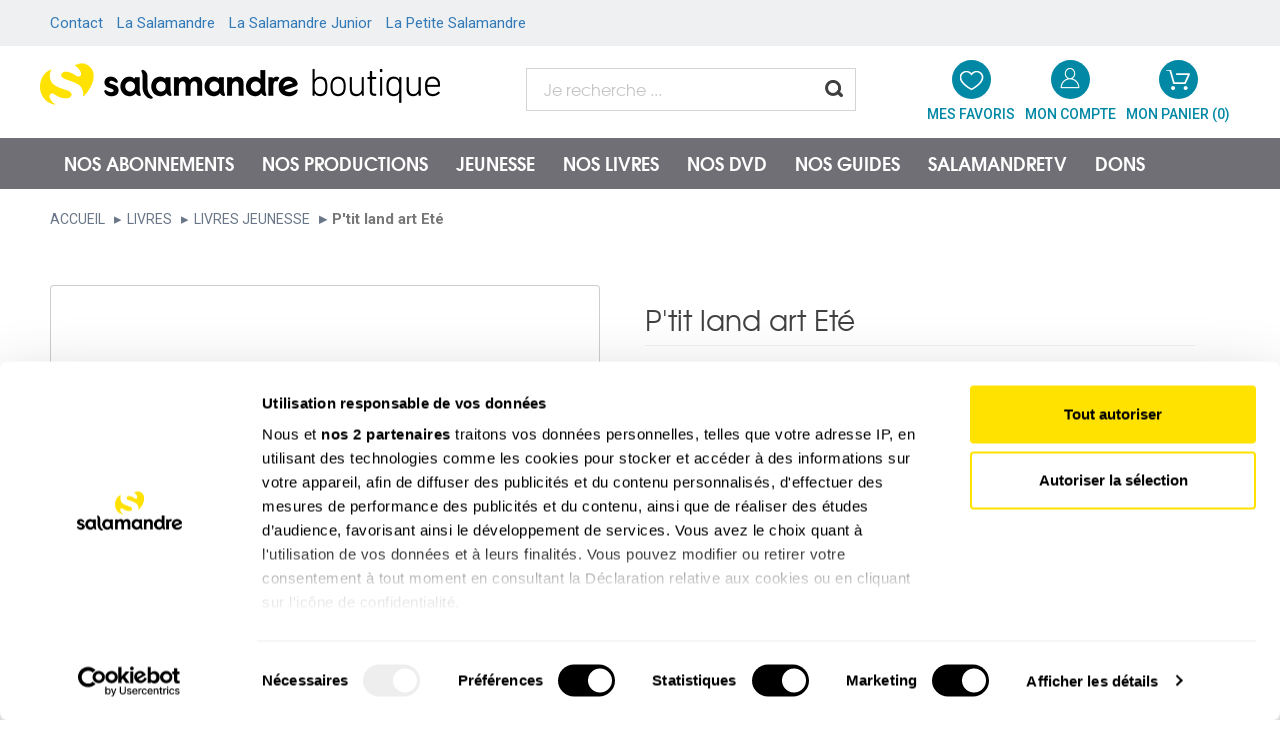

--- FILE ---
content_type: text/html; charset=UTF-8
request_url: https://boutique.salamandre.org/p-tit-land-art-ete.pdt-481/
body_size: 14907
content:
<!DOCTYPE html>
<html lang="fr" class="salamandre">
<head>
<meta http-equiv="content-type" content="text/html;charset=UTF-8" />
		<title>P'tit land art Eté > Boutique - Salamandre > Boutique - Salamandre</title>
		<meta name="description" content="Marc Pouyet invite les tout-petits à une balade land art dans la nature... Cette série de quatre imagiers devient alors un formidable outil d’éveil &agra" />
		<meta name="keywords" content="p'tit,land,art,eté,boutique,salamandre," />
		<meta name="robots" content="index,follow" />
	<meta property="og:image" content="https://boutique.salamandre.org/images/ptit-land-art-ete_fr_481.png"/>
	<meta property="og:image:secure_url" content="https://boutique.salamandre.org/images/ptit-land-art-ete_fr_481.png"/>
	<meta property="og:image:type" content="image/png"/>
	<meta property="og:image:width" content="600"/>
	<meta property="og:image:height" content="832"/>

	<meta http-equiv="X-UA-Compatible" content="IE=edge">
	<meta name="viewport" content="width=device-width, initial-scale=1">
	<!-- Favicon -->
	<link rel="shortcut icon" href="/assets/favicon.ico?v=4" />
	<link rel="icon" type="image/png" href="/assets/favicon.png?v=4" />
	<link rel="canonical" href="https://boutique.salamandre.org/p-tit-land-art-ete.pdt-481/" />
<link rel="stylesheet" type="text/css" href="/assets/css/bootstrap.min.bd292eb2452bc074ef70ec606b8b7818.css" media="screen"/><link rel="stylesheet" type="text/css" href="/assets/css/fonts.bd292eb2452bc074ef70ec606b8b7818.css" media="screen"/><link rel="stylesheet" type="text/css" href="/assets/css/main.2f31e721d673f0f704b9ce8a94890522.css" media="screen"/><link rel="stylesheet" type="text/css" href="/assets/css/jquery.nstSlider.min.bd292eb2452bc074ef70ec606b8b7818.css" media="screen"/><link rel="stylesheet" type="text/css" href="/assets/css/flat/purple.bd292eb2452bc074ef70ec606b8b7818.css" media="screen"/><link rel="stylesheet" type="text/css" href="/assets/css/daterangepicker.bd292eb2452bc074ef70ec606b8b7818.css" media="screen"/><link rel="stylesheet" type="text/css" href="/assets/css/lightbox.min.bd292eb2452bc074ef70ec606b8b7818.css" media="screen"/><link rel="stylesheet" type="text/css" href="/assets/css/product.bd292eb2452bc074ef70ec606b8b7818.css" media="screen"/><link rel="stylesheet" type="text/css" href="/assets/css/responsive.bd292eb2452bc074ef70ec606b8b7818.css" media="screen"/><link rel="stylesheet" type="text/css" href="/assets/css/print.bd292eb2452bc074ef70ec606b8b7818.css" media="print"/><link rel="stylesheet" type="text/css" href="/js/form/valid_form.cb4f5e806aeb6a0460c2ca01dba4c3c6.css" media="screen"/><link rel="stylesheet" type="text/css" href="/js/select2/dist/css/select2.min.1186e6e2cb0d986aaeb6b49ed8bbb143.css" media="screen"/>	<!-- HTML5 shim and Respond.js for IE8 support of HTML5 elements and media queries -->
	<!-- WARNING: Respond.js doesn't work if you view the page via file:// -->
	<!--[if lt IE 9]>
	<script src="/js/html5shiv/html5shiv.min.js"></script>
	<script src="/js/respond/respond.min.js"></script>
	<![endif]-->
	
	<style type="text/css">
		/*.favoris.selected:before{
			/* Tinte la background-image en rouge *
			-webkit-filter: brightness(50%) sepia(1) saturate(100) hue-rotate(10deg);
			-ms-filter: brightness(50%) sepia(1) saturate(100) hue-rotate(10deg);
		}*/
		#main .liste-produits .header-list .tris a.trie-selected {
			color: #333 !important;;
			text-decoration: underline;
		}
		/*NEWSLETTER*/
		footer #newsletter input[type="email"] {
			color: black ;
			border: 0;
			background-color: #fff;
			line-height: 45px;
			padding: 0 0 0 5%;
			width: 85%;
			font-family: 'texgyreadventorregular', arial, sans-serif;
			font-size: 16px;
		}
		
		footer #newsletter input[type="button"] {
			margin-left: 15px;
			background-color: #ffe331;
			border: 0;
			font-size: 20px;
			font-family: 'Roboto', arial, sans-serif;
			font-weight: 900;
			color: #687687;
			padding: 0 15px;
			line-height: 45px;
		}
		#modal-newsletter .modal-body {
		
		}
		/*fin  NEWSLETTER*/
		
		
		.error-msg,
		.success-msg,
		.note-msg,
		.notice-msg { border-style:solid !important; border-width:1px !important; background-position:10px 9px !important; background-repeat:no-repeat !important; min-height:24px !important; padding:8px 8px 8px 32px !important; font-size:11px !important; font-weight:bold !important; }
		.error-msg { border-color:#f16048; background-color:#faebe7; background-image:url(/charte/i_msg-error.gif); color:#df280a; }
		.success-msg { border-color:#446423; background-color:#eff5ea; background-image:url(/charte/i_msg-success.gif); color:#3d6611; }
		.note-msg,
		.notice-msg { border-color:#fcd344; background-color:#fafaec; background-image:url(/charte/i_msg-note.gif); color:#3d6611; }
		
		
		input.erreur[type=password],
		input.erreur[type=text],
		input.erreur[type=file],
		textarea.erreur,
		select.erreur{
			border:1px dashed #c00!important;
		}
		
		label.erreur{
			color:#c00!important;
		}
		
		.valid_code{ background:#ccff99!important; }
		.erreur_code{ background:#ffcccc!important; }
		
		.valid_login{ background:#ccff99!important; }
		.erreur_login{ background:#ffcccc!important; }
		
		.valid_login_mail{ background:#ccff99!important; }
		.erreur_login_mail{ background:#ffcccc!important; }
		
		
		.filters .group.checkbox-list > ul > li > ul > li label a {
			color: #687687 ;
			font-size: 13px;
			font-weight: 400;
			font-family: 'texgyreadventorregular', Arial, sans-serif;
			float: left;
			width: 80%;
		}
		.filters .group.checkbox-list > ul > li > ul > li label a:active,
		.filters .group.checkbox-list > ul > li > ul > li label a:hover,
		.filters .group.checkbox-list > ul > li > ul > li label.checked a{
			color: #9588b2!important;
			text-decoration:none;
		}
		
		.favoris.sprite {
			z-index:10;
		}
		/*.modal .product .pull-right {
			width: 19%;
		}*/
		
/* Bandeau acceptation cookies */
#cookie-law-info-bar {
	border: 0px none;
	font-size: 10pt;
	margin: 0px auto;
	padding: 8px 0px;
	text-align: center;
	width: 100%;
	z-index: 9999;
	display: block;
	background-color: #ffffff;
	color: #000000;
	font-family: inherit;
	border-top: 4px solid rgb(68, 68, 68);
	position: fixed;
	bottom: 0px;
}
#cookie_action_close_header {
	font-size: 13px;
	font-weight: bold;
	line-height: 1;
	text-shadow: 0px -1px 1px rgba(0, 0, 0, 0.25);
	padding: 5px 10px 5px;
	color: #ffffff;
	background-color: #000000;
}

.product-item .content .cart-price .nocart {
	display: inline-block;
	position: relative;
	background-color: transparent;
	border-radius: 50%;
	width: 39px;
	height: 39px;
	margin-right: 10px;
}

/* Affichage règle spéciale sur les frais de port des miniguides dans le panier de la commande*/
.panier .total-ttc .fdp-miniguide p {
	color: #687687;
	text-align: center;
	padding: 0 13px;
}

.autocomplete-suggestions { border: 1px solid #999; background: #FFF; overflow: auto; }
.autocomplete-suggestion { padding: 2px 5px; white-space: nowrap; overflow: hidden;cursor:pointer }
.autocomplete-selected { background: #F0F0F0; }
.autocomplete-suggestions strong { font-weight: normal; color: #3399FF; }
.autocomplete-group { padding: 2px 5px; }
.autocomplete-group strong { display: block; border-bottom: 1px solid #000; }

.loader {
  border: 6px solid #f3f3f3; /* Light grey */
  border-top: 6px solid #0188a5; /* Blue */
  border-radius: 50%;
  width: 39px;
  height: 39px;
  animation: spin 2s linear infinite;
}

#header .container .loader {
  margin:0 auto 4px auto;
}

@keyframes spin {
  0% { transform: rotate(0deg); }
  100% { transform: rotate(360deg); }
}
	</style>
<script type="text/javascript" src="/assets//js/jquery-2.2.4.min.bd292eb2452bc074ef70ec606b8b7818.js"  ></script>	<script type="text/javascript">
	var sid = "sid=bded7ajb9vel20v58e4c21g9f7";
var wrd_header_connecter = "Mon Compte";
var URL_SITE = "https:\/\/boutique.salamandre.org\/";
var URL_SITE_HTTPS = "https:\/\/boutique.salamandre.org\/";
var ADRESSE3_ENABLED_COUNTRIES = {"247":"FR","183":"GF","212":"PF","178":"GP","202":"MQ","130":"YT","207":"NC","214":"RE","221":"PM","107":"WF"};
	</script>
	<script type="text/javascript">
		function logerror(){}
		</script>
    <script id="CookiebotConfiguration" type="application/json" data-cookieconsent="ignore">
        {
            "Frameworks": {
                "IABTCF2": {
                    "AllowedVendors": [755],
                    "AllowedGoogleACVendors": [89]
                }
            }
        }
    </script>
		<!-- Facebook Pixel Code -->
	<script type="text/javascript">
	!function(f,b,e,v,n,t,s){if(f.fbq)return;n=f.fbq=function(){n.callMethod?
	n.callMethod.apply(n,arguments):n.queue.push(arguments)};if(!f._fbq)f._fbq=n;
	n.push=n;n.loaded=!0;n.version='2.0';n.queue=[];t=b.createElement(e);t.async=!0;
	t.src=v;s=b.getElementsByTagName(e)[0];s.parentNode.insertBefore(t,s)}(window,
	document,'script','//connect.facebook.net/en_US/fbevents.js');
	
	fbq('init', '1192834837400459');
	fbq('track', 'PageView');
	</script>
	<noscript><img height="1" width="1" style="display:none"
	src="https://www.facebook.com/tr?id=1192834837400459&ev=PageView&noscript=1"
	/></noscript>
	<!-- End Facebook Pixel Code -->
<script>window.dataLayer = window.dataLayer || [];dataLayer.push({"connexion":0,"typepage":"pdt","pagename":"P-tit_land_art_Ete"});
</script><!-- Google Tag Manager GTM-WPGX43 -->
<noscript><iframe src="//www.googletagmanager.com/ns.html?id=GTM-WPGX43"
height="0" width="0" style="display:none;visibility:hidden"></iframe></noscript>
<script>(function(w,d,s,l,i){w[l]=w[l]||[];w[l].push({'gtm.start':
new Date().getTime(),event:'gtm.js'});var f=d.getElementsByTagName(s)[0],
j=d.createElement(s),dl=l!='dataLayer'?'&l='+l:'';j.async=true;j.src=
'//www.googletagmanager.com/gtm.js?id='+i+dl;f.parentNode.insertBefore(j,f);
})(window,document,'script','dataLayer','GTM-WPGX43');</script>
<!-- End Google Tag Manager GTM-WPGX43 --></head>
<body>

	<!-- Header -->
<header>
		<!-- Top bar -->
	<div id="top-bar">
	
		<div class="container">
	
			<div class="row">
				<div class="col-xs-7 col-sm-8 col-md-15">
<ul class="list-inline">
<li><a title="Contact" href="/page-contact/" target="_blank">Contact</a></li>
<li><a title="La Salamandre, la revue des curieux de nature" href="http://www.salamandre.net" target="_blank">La Salamandre</a></li>
<li><a title="La Salamandre Junior, la revue des explorateurs nature (8-12 ans)" href="http://www.salamandrejunior.net" target="_blank">La Salamandre Junior</a></li>
<li><a title="La Petite Salamandre, la revue des enfants curieux de nature (4-7 ans)" href="http://www.petitesalamandre.net" target="_blank">La Petite Salamandre</a></li>
</ul>
</div>
<div class="col-xs-7 col-sm-8 col-md-5 pull-right"></div>			</div>
	
		</div>
	
	</div>
		<div id="header">
		
		<div class="container visible-md visible-lg">

			<div class="row">

				<div class="col-xs-12 col-sm-20 col-md-7">
					<a href="https://boutique.salamandre.org/" class="main-logo"><img src="/assets/img/boutique-salamandre-logo-2020.png" alt="Boutique - Salamandre"></a>
				</div>
							<div class="col-md-7 col-lg-6 col-lg-offset-1 hidden-sm hidden-xs" id="mainsearch">

					<form action="https://boutique.salamandre.org/scripts/recherche.php" name="mainsearch" method="post">
						<input type="text" name="recherche" placeholder="Je recherche ...">
						<input type="submit" class="sprite-flat" value="">
					</form>

				</div>

				<div class="col-md-6 hidden-sm hidden-xs">

					<ul class="user-menu">
						<li>
							<a href="https://boutique.salamandre.org/scripts/favoris.php" class="mes-favoris">
							<span class="sprite"></span><br/><span class="title">Mes favoris</span>
							
							<span class="number" style="display:none">0</span>
							
							</a>
							
						</li>
						<li class="li-mon-compte">
							<a href="javascript:;" class="mon-compte"><span class="sprite"></span><br/><span class="title">Mon Compte</span></a>
							
														<div class="menu-compte-mobile">
															</div>
						</li>
						<li><a href="https://boutique.salamandre.org/etape1/" class="panier"><span class="sprite"></span><br/><span class="title">Mon panier (<span class="cart-product-number">0</span>)</span></a></li>
						
					</ul>

				</div>

			
			</div>

		</div>

		<div class="header-mobile visible-sm visible-xs">

			<a href="https://boutique.salamandre.org/" class="logo-xs"><img src="/assets/img/logo-xs.gif" alt="Boutique - Salamandre"></a>
						<ul class="user-menu">
				<li>
				<a href="https://boutique.salamandre.org/scripts/favoris.php" class="mes-favoris">
				<span class="sprite"></span>
				<span class="number" style="display:none">0</span></a>
				</li>
				<li class="li-mon-compte">
					<a href="javascript:;" class="mon-compte"><span class="sprite"></span></a>
					<div class="menu-compte-mobile">
											</div>
				</li>
				<li><a href="https://boutique.salamandre.org/etape1/" class="panier"><span class="sprite"></span><span class="cart-product-number">0</span></a></li>
			</ul>

			<span id="btn-menu-mobile"></span>
					</div>
				<div class="visible-xs visible-sm">
			<div class="container">
				<div class="row">
					<div class="col-xs-20" id="mainsearch-mobile">
						<form action="https://boutique.salamandre.org/scripts/recherche.php" name="mainsearch" method="post">
							<input type="text" name="recherche" placeholder="Je recherche ...">
							<input type="submit" class="sprite-flat" value="">
						</form>
					</div>
				</div>
			</div>
		</div>
			
	</div>

		<nav>

		<div class="container">
			<div class="row">
				<div class="col-md-20">
					<ul id="main-menu" class="nv1">
					
													<li>
								<a class="" href="https://boutique.salamandre.org/nos-abonnements.rub-2/" title="Nos abonnements">Nos abonnements</a>
							</li>
													<li class="has-children">
								<a  href="" title="Nos productions">Nos productions</a>
								<div class="submenu-container">
									<ul class="nv2">
									<li>
																				<div class="col">
												<a href="https://boutique.salamandre.org/magazines-nature.fam-103/" title="Magazines nature">Magazines nature</a>
												
																									<ul class="nv3">
																											<li>
															<a href="https://boutique.salamandre.org/magazines-nature.fam-103/reabonnements.fam-121/" title="Réabonnements">Réabonnements</a>
														</li>
																												<li>
															<a href="https://boutique.salamandre.org/magazines-nature.fam-103/abonnements-soutien.fam-126/" title="Abonnements Soutien">Abonnements Soutien</a>
														</li>
																												<li>
															<a href="https://boutique.salamandre.org/magazines-nature.fam-103/abonnements-petite-salamandre-4-7-ans.fam-107/" title="Abonnements Petite Salamandre (4-7 ans)">Abonnements Petite Salamandre (4-7 ans)</a>
														</li>
																												<li>
															<a href="https://boutique.salamandre.org/magazines-nature.fam-103/abonnements-salamandre-junior-8-12-ans.fam-93/" title="Abonnements Salamandre Junior (8-12 ans)">Abonnements Salamandre Junior (8-12 ans)</a>
														</li>
																												<li>
															<a href="https://boutique.salamandre.org/magazines-nature.fam-103/abonnements-revue-salamandre-13-99-ans.fam-106/" title="Abonnements Revue Salamandre (13-99 ans)">Abonnements Revue Salamandre (13-99 ans)</a>
														</li>
																												<li>
															<a href="https://boutique.salamandre.org/magazines-nature.fam-103/numero-d-essai.fam-116/" title="Numéro d'essai">Numéro d'essai</a>
														</li>
																												<li>
															<a href="https://boutique.salamandre.org/magazines-nature.fam-103/numeros-parus-petite-salamandre.fam-95/" title="Numéros parus Petite Salamandre">Numéros parus Petite Salamandre</a>
														</li>
																												<li>
															<a href="https://boutique.salamandre.org/magazines-nature.fam-103/numeros-parus-salamandre-junior.fam-96/" title="Numéros parus Salamandre Junior">Numéros parus Salamandre Junior</a>
														</li>
																												<li>
															<a href="https://boutique.salamandre.org/magazines-nature.fam-103/numeros-parus-revue-salamandre.fam-43/" title="Numéros parus Revue Salamandre">Numéros parus Revue Salamandre</a>
														</li>
																											</ul> <!-- ./ nv3 -->
																							</div>
																		
																					<div class="col">
												<a href="https://boutique.salamandre.org/livres.fam-40/" title="Livres">Livres</a>
												
																									<ul class="nv3">
																											<li>
															<a href="https://boutique.salamandre.org/livres.fam-40/nos-bestsellers.fam-127/" title="Nos bestsellers ">Nos bestsellers </a>
														</li>
																												<li>
															<a href="https://boutique.salamandre.org/livres.fam-40/livres-de-reference.fam-124/" title="Livres de référence">Livres de référence</a>
														</li>
																												<li>
															<a href="https://boutique.salamandre.org/livres.fam-40/beaux-livres.fam-87/" title="Beaux livres">Beaux livres</a>
														</li>
																												<li>
															<a href="https://boutique.salamandre.org/livres.fam-40/guides.fam-62/" title="Guides">Guides</a>
														</li>
																												<li>
															<a href="https://boutique.salamandre.org/livres.fam-40/les-petits-livres-de-la-nature.fam-123/" title="Les petits livres de la nature">Les petits livres de la nature</a>
														</li>
																												<li>
															<a href="https://boutique.salamandre.org/livres.fam-40/livresfam-40-livres-famillefam-97.fam-97/" title="Famille">Famille</a>
														</li>
																												<li>
															<a href="https://boutique.salamandre.org/livres.fam-40/decouvertes-au-quotidien.fam-118/" title="Découvertes au quotidien">Découvertes au quotidien</a>
														</li>
																												<li>
															<a href="https://boutique.salamandre.org/livres.fam-40/recits-et-essais.fam-119/" title="Récits et essais">Récits et essais</a>
														</li>
																												<li>
															<a href="https://boutique.salamandre.org/livres.fam-40/livres-jeunesse.fam-38/" title="Livres jeunesse">Livres jeunesse</a>
														</li>
																											</ul> <!-- ./ nv3 -->
																							</div>
																		
																					<div class="col">
												<a href="https://boutique.salamandre.org/jeunesse.fam-46/" title="Jeunesse">Jeunesse</a>
												
																									<ul class="nv3">
																											<li>
															<a href="https://boutique.salamandre.org/jeunesse.fam-46/abonnements-petite-salamandre-4-7-ans.fam-92/" title="Abonnements Petite Salamandre (4-7 ans)">Abonnements Petite Salamandre (4-7 ans)</a>
														</li>
																												<li>
															<a href="https://boutique.salamandre.org/jeunesse.fam-46/abonnements-salamandre-junior-8-12-ans.fam-112/" title="Abonnements Salamandre Junior (8-12 ans)">Abonnements Salamandre Junior (8-12 ans)</a>
														</li>
																												<li>
															<a href="https://boutique.salamandre.org/jeunesse.fam-46/livres-jeunesse-des-9-mois.fam-71/" title="Livres jeunesse dès 9 mois">Livres jeunesse dès 9 mois</a>
														</li>
																												<li>
															<a href="https://boutique.salamandre.org/jeunesse.fam-46/livres-jeunesse-des-4-ans.fam-83/" title="Livres jeunesse dès 4 ans">Livres jeunesse dès 4 ans</a>
														</li>
																												<li>
															<a href="https://boutique.salamandre.org/jeunesse.fam-46/livres-jeunesse-des-6-ans.fam-72/" title="Livres jeunesse dès 6 ans">Livres jeunesse dès 6 ans</a>
														</li>
																												<li>
															<a href="https://boutique.salamandre.org/jeunesse.fam-46/livres-jeunesse-des-8-ans.fam-84/" title="Livres jeunesse dès 8 ans">Livres jeunesse dès 8 ans</a>
														</li>
																												<li>
															<a href="https://boutique.salamandre.org/jeunesse.fam-46/livres-jeunesse-des-10-ans.fam-125/" title="Livres jeunesse dès 10 ans">Livres jeunesse dès 10 ans</a>
														</li>
																												<li>
															<a href="https://boutique.salamandre.org/jeunesse.fam-46/jeux.fam-63/" title="Jeux">Jeux</a>
														</li>
																												<li>
															<a href="https://boutique.salamandre.org/jeunesse.fam-46/divers-enfants.fam-48/" title="Divers enfants">Divers enfants</a>
														</li>
																											</ul> <!-- ./ nv3 -->
																							</div>
																		
																					<div class="col">
												<a href="https://boutique.salamandre.org/miniguides.fam-104/" title="Miniguides">Miniguides</a>
												
																									<ul class="nv3">
																											<li>
															<a href="https://boutique.salamandre.org/miniguides.fam-104/miniguides.fam-44/" title="Miniguides">Miniguides</a>
														</li>
																											</ul> <!-- ./ nv3 -->
																							</div>
																		
																					<div class="col">
												<a href="https://boutique.salamandre.org/films-et-cd.fam-105/" title="Films et CD">Films et CD</a>
												
																									<ul class="nv3">
																											<li>
															<a href="https://boutique.salamandre.org/films-et-cd.fam-105/dvd.fam-42/" title="DVD">DVD</a>
														</li>
																												<li>
															<a href="https://boutique.salamandre.org/films-et-cd.fam-105/cd-audio.fam-82/" title="CD audio">CD audio</a>
														</li>
																											</ul> <!-- ./ nv3 -->
																							</div>
																		
																					<div class="col">
												<a href="https://boutique.salamandre.org/posters-et-accessoires.fam-45/" title="Posters et accessoires">Posters et accessoires</a>
												
																									<ul class="nv3">
																											<li>
															<a href="https://boutique.salamandre.org/posters-et-accessoires.fam-45/posters.fam-69/" title="Posters">Posters</a>
														</li>
																												<li>
															<a href="https://boutique.salamandre.org/posters-et-accessoires.fam-45/accessoires.fam-70/" title="Accessoires">Accessoires</a>
														</li>
																											</ul> <!-- ./ nv3 -->
																							</div>
																		
																					<div class="col">
												<a href="https://boutique.salamandre.org/don-a-la-salamandre.fam-128/" title="Don à la Salamandre">Don à la Salamandre</a>
												
																							</div>
																		
																														<div class="col">
											<a href="https://boutique.salamandre.org/huit-pattes-un-monde-n-272.pdt-1317/" title="En vedette">En vedette</a>
											<ul class="nv3">
												<li>
													<a href="https://boutique.salamandre.org/huit-pattes-un-monde-n-272.pdt-1317/" title="Huit pattes, un monde! (N°272)" class="img"><img src="/images/huit-pattes-un-monde-no-272_633d82df1cfc8.jpg" srcset="/images/130x182/huit-pattes-un-monde-no-272_633d82df1cfc8.jpg 1440w,/images/130x182/huit-pattes-un-monde-no-272_633d82df1cfc8.jpg 720w,/images/130x182/huit-pattes-un-monde-no-272_633d82df1cfc8.jpg 365w"   alt="Huit pattes, un monde! (No 272)" title="Huit pattes, un monde! (No 272)" class="" style="" /></a>
												</li>
											</ul> <!-- ./ nv3 -->

										</div>
																			</li>
									</ul> <!-- ./ nv2 -->

							</div>
							</li>
													<li>
								<a class="" href="https://boutique.salamandre.org/jeunesse.rub-47/" title="Jeunesse">Jeunesse</a>
							</li>
													<li>
								<a class="" href="https://boutique.salamandre.org/nos-livres.rub-67/" title="Nos livres">Nos livres</a>
							</li>
													<li>
								<a class="" href="https://boutique.salamandre.org/dvd.rub-46/" title="NOS DVD">NOS DVD</a>
							</li>
													<li>
								<a class="" href="https://boutique.salamandre.org/guides.rub-48/" title="Nos guides">Nos guides</a>
							</li>
													<li>
								<a class="" href="https://boutique.salamandre.org/salamandretv.rub-102/" title="SalamandreTV">SalamandreTV</a>
							</li>
													<li>
								<a class="" href="https://boutique.salamandre.org/dons.rub-189/" title="Dons">Dons</a>
							</li>
											</ul> <!-- ./ nv1 -->

				</div>

			</div>

		</div>

	</nav>
		
</header>
<!-- ./Header -->
<div id="main">

		<div class="container">
		<div class="row">
			<div class="col-xs-20">
				<ol class="breadcrumb">
					<li><a href="https://boutique.salamandre.org/">Accueil</a></li>
					 <li><a href="https://boutique.salamandre.org/livres.fam-40/">Livres</a></li> <li><a href="https://boutique.salamandre.org/livres.fam-40/livres-jeunesse.fam-38/">Livres jeunesse</a></li> <li class="active">P'tit land art Eté</li>				</ol>
			</div>
		</div>
	</div>

	<div class="container product-abo">
		<div class="row">
			<div class="col-md-10">

				<div class="product-item abo">

					<div class="content">

						
						<a href="/images/ptit-land-art-ete_fr_481.png" data-srcset="/images/444x613/ptit-land-art-ete_fr_481.png 1440w,/images/444x613/ptit-land-art-ete_fr_481.png 720w,/images/444x613/ptit-land-art-ete_fr_481.png 365w" data-lightbox="picture-slideshow" class="img"><img src="/images/ptit-land-art-ete_fr_481.png" srcset="/images/326x454/ptit-land-art-ete_fr_481.png 1440w,/images/326x454/ptit-land-art-ete_fr_481.png 720w,/images/326x454/ptit-land-art-ete_fr_481.png 365w"   alt="P'tit land art Eté" title="P'tit land art Eté" class="" style="" /></a>
						<div class="infos">
														
						</div>

					</div>

				</div>
									<div id="mini-products-slider">
						<a href="javascript:;" id="mini-products-slider-prev" class="cycle-prev">&lt;</a>
						<div class="cycle-wrapper">
							<div id="slideshow-product-abo">
																		<div class="item">
											<a href="/images/p-tit-land-art-eté_257_fr.jpg" data-srcset="/images/808x535/p-tit-land-art-et%C3%A9_257_fr.jpg 1440w,/images/808x535/p-tit-land-art-et%C3%A9_257_fr.jpg 720w,/images/355x239/p-tit-land-art-et%C3%A9_257_fr.jpg 365w" data-lightbox="picture-slideshow">
												<img src="/images/p-tit-land-art-eté_257_fr.jpg" srcset="/images/168x91/p-tit-land-art-et%C3%A9_257_fr.jpg 1440w,/images/168x91/p-tit-land-art-et%C3%A9_257_fr.jpg 720w,/images/168x91/p-tit-land-art-et%C3%A9_257_fr.jpg 365w" title="P'tit land art Eté">
											</a>
										</div>
																	</div>
						</div>
						<a href="javascript:;" id="mini-products-slider-next" class="cycle-next">&gt;</a>
					</div>
							</div>

			<div class="col-md-10 product-infos">
				<h1>P'tit land art Eté</h1>
				<div class="header">
					<p class="pull-left">

					</p>
					<p class="pull-right">
						<a href="" class="favoris sprite " data-id-pdt="481">Mes favoris</a>

													<span class="stock">En stock</span>
											</p>
				</div>
				<div class="clearfix"></div>
								<p>Un imagier pour les tout-petits... et les parents aussi ! 
Pyramide de coquillages, tapis de plumes chatouilleuses, jeux de branches colorées dans l'eau... Une invitation à découvrir une multitude de formes, de couleurs et de trésors naturels.</p>


									<a href="javascript:;" class="desc">> Description complète</a>

										<div class="cart-price ">
						<span class="price">		9,90&nbsp;€</span>					</div>

					<div class="form-group">
						<div class="pull-left">
						
						</div>
					</div>

					<div class="clearfix"></div>

					<div class="commande">
						<div class="pull-left quantity">

							<div class="input-group">

								<span class="input-group-btn">
									<button type="button" class="btn btn-default btn-number" disabled="disabled" data-type="minus" data-field="quant[]">
										<span class="glyphicon glyphicon-minus"></span>
									</button>
								</span>

								<input type="text" name="quant[]" id="quantityN" class="form-control input-number" value="1" min="1" max="1000">

								<span class="input-group-btn">
									<button type="button" class="btn btn-default btn-number" data-type="plus" data-field="quant[]">
										<span class="glyphicon glyphicon-plus"></span>
									</button>
								</span>

							</div>

						</div>
						<div class="pull-left">
							<a href="" class="button small" id="add-cart"  data-toggle="modal">Ajouter</a>
						</div>
					</div>

				

				<div class="pull-right">
					<div class="social-media-addthis">
						<div class="social-share">
							<ul>
								<li>Partager : </li>
							</ul>
						</div>
						<!-- AddThis Button BEGIN -->
						<div class="addthis_toolbox addthis_default_style ">
							<a class="addthis_button_facebook_like"></a>
							<a class="addthis_button_tweet" tw:count="none"></a>
							<a class="addthis_button_google_plusone" g:plusone:size="medium" g:plusone:count="false"></a>
							<br>
							<a class="addthis_button_pinterest_pinit" pi:pinit:media="https://boutique.salamandre.org//images/ptit-land-art-ete_fr_481.png" pi:pinit:url="https://boutique.salamandre.org/p-tit-land-art-ete.pdt-481/"></a>
						</div>
						<!-- AddThis Button END -->
					</div>
				</div>
			</div><!-- end row-->
		</div>

		<div class="row">
			<div class="col-md-20">
				<!-- Nav tabs -->
				<ul class="nav nav-tabs" role="tablist">
					<li role="presentation" class=" active">
							<a href="#description" aria-controls="description" role="tab" data-toggle="tab">Description</a>
						</li><!--                     <li role="presentation"><a href="#commentaires" aria-controls="commentaire" role="tab" data-toggle="tab">Commentaire(s)</a></li> -->
				</ul>

				<!-- Tab panes -->
				<div class="tab-content">
					<div role="tabpanel" class="tab-pane fade  in active" id="description">
							Marc Pouyet invite les tout-petits &agrave; une balade land art dans la nature... Cette s&eacute;rie de quatre imagiers devient alors un formidable outil d&rsquo;&eacute;veil &agrave; partager en famille.<br /><br /> Comment ne pas s&rsquo;&eacute;merveiller face aux r&eacute;alisations de Marc Pouyet lorsqu&rsquo;il fait de simples pissenlits un tapis de fleurs &eacute;bouriff&eacute;es sur lequel on aimerait bien s&rsquo;asseoir pour &eacute;couter le chant des oiseaux ?<br /> Au fil de ses promenades, l&rsquo;artiste glane des &eacute;l&eacute;ments naturels et se laisse aller &agrave; l&rsquo;inspiration. Il en r&eacute;sulte une s&eacute;rie de tableaux ou d&rsquo;objets &eacute;ph&eacute;m&egrave;res qui ne peuvent laisser indiff&eacute;rent. Cube de fleurs, spirales de cailloux, jeux de branches, pyramide de fruits, rondes de feuilles&hellip; : les tout-petits vont d&eacute;couvrir une multitude de formes, de couleurs, et de tr&eacute;sors naturels.<br /><br /><span>Ces imagiers sont aussi une invitation &agrave; ressentir la nature, et pourquoi pas &agrave; raconter des histoires !</span><br /><br /> Gr&acirc;ce aux magnifiques photos, &agrave; la fois po&eacute;tiques et joyeuses, nous partons en voyage dans la nature o&ugrave; les saisons d&eacute;filent en douceur, o&ugrave; les plantes laissent place &agrave; l&rsquo;imagination et &agrave; la cr&eacute;ativit&eacute; artistique.<br /><br /> Ces oeuvres, simples &agrave; r&eacute;aliser, seront source d&rsquo;inspiration pour qu&rsquo;une fois le livre ferm&eacute;, petits et grands n&rsquo;aient qu&rsquo;une envie : partir &agrave; la rencontre de la nature et s&rsquo;essayer &agrave; la cr&eacute;ation. Devenir &agrave; leur tour de vrais artistes de nature !<br /><br /><span style="font-style:italic;">Format 15x15cm, 24 pages tout-carton</span>						</div><!--                     <div role="tabpanel" class="tab-pane fade" id="commentaires"></div>  -->
				</div>
			</div>
		</div><!-- end row-->
		<br>
		<div class="row bottom">
		<div class="col-md-20" style="padding-right:5px;">
				    <div class="continuer-achat pull-left">
		        <a class="button button-3 small" href="https://boutique.salamandre.org/p-tit-land-art-jardin.pdt-615/" id="prec">
					&lt;&lt; P'tit land art Jardin				</a>
		    </div>            
		    			<div class="continuer-achat pull-right">
		        <a class="button button-3 small" href="https://boutique.salamandre.org/p-tit-land-art-printemps.pdt-480/" id="suiv">
					P'tit land art Printemps &gt;&gt;
				</a>
		    </div>
				</div>
</div>

	</div> <!-- end container product-abo-->


	<div id="modal-add-cart-error" class="modal fade" tabindex="-1" role="dialog">
	<div class="modal-dialog" role="document">
		<div class="modal-content">
			<div class="modal-header">
				<button type="button" class="close" data-dismiss="modal" aria-label="Close"><span aria-hidden="true">&times;</span></button>
				<h4 class="modal-title">[[[[[[wrd_modal_add_cmd_error_titre]]]]]]</h4>
			</div>
			<div class="modal-body">
			</div>
		</div>
		<div class="modal-button">
			<a href="" data-dismiss="modal" class="button button-3 small">[[[[[[wrd_modal_add_cmd_error_continuer]]]]]]</a>
		</div>
	</div>
</div>
<div id="modal-add-cart" class="modal fade" tabindex="-1" role="dialog">
	<div class="modal-dialog" role="document">
		<div class="modal-content">

			<div class="modal-header">
				<button type="button" class="close" data-dismiss="modal" aria-label="Close"><span aria-hidden="true">&times;</span></button>
				<h4 class="modal-title">Vous venez d'ajouter à votre panier</h4>
			</div>

			<div class="modal-body">

				<div class="product product-infos">
					<div class="img">
						<img src="/images/ptit-land-art-ete_fr_481.png" srcset="/images/92x122/ptit-land-art-ete_fr_481.png 1440w,/images/92x122/ptit-land-art-ete_fr_481.png 720w,/images/92x122/ptit-land-art-ete_fr_481.png 365w"   alt="P'tit land art Eté" title="P'tit land art Eté" class="" style="" />					</div>
					
					<div class="pull-left">
						<span class="title-product" id="modal_cmd_title_pdt">P'tit land art Eté</span><br/>
						<span class="category modal_cat"></span><br/>
					</div>
										<div class="pull-right cart-price ">
						<span class="price">		9,90&nbsp;€</span>					</div>
				</div>
			</div>
			<div class="modal-button">
				<a href="https://boutique.salamandre.org/etape1/?sid=bded7ajb9vel20v58e4c21g9f7" class="button button small">Terminer ma commande</a>
				<a href="" data-dismiss="modal" class="button button-3 small">Continuer ses achats</a>
			</div>
		</div><!-- /.modal-content -->
	</div><!-- /.modal-dialog -->
</div><!-- /.modal -->



		<!-- Produit Similaire -->
		<section id="meilleures-ventes">
			<div class="container">
				<div class="row">
					<div class="col-md-20">
						<h2>Produits similaires</h2>
					</div>
				</div>

				<div class="row product-container">
					<div class="col-md-20">
						<div class="cycle-slideshow"
							data-cycle-context="#meilleures-ventes"
							data-cycle-timeout="0"
							data-cycle-fx="scrollHorz"
							data-cycle-slides="> div.product-panel"
							data-cycle-swipe="true"
							data-cycle-prev="#meilleures-ventes-prev"
							data-cycle-next="#meilleures-ventes-next"
							data-cycle-log="false"
						>
													<div class="product-panel product-panel-2">
								<div class="product-list">
										<div class="product-item small">
		<div class="content">
			<div class="clearfix"></div>
			
			<a href="#"  class="favoris sprite" data-id-pdt="480"></a>

			
							<a href="https://boutique.salamandre.org/p-tit-land-art-printemps.pdt-480/" class="img"><img src="/images/ptit-land-art-printemps_fr_480.png" srcset="/images/130x182/ptit-land-art-printemps_fr_480.png 1440w,/images/130x182/ptit-land-art-printemps_fr_480.png 720w,/images/130x182/ptit-land-art-printemps_fr_480.png 365w"   alt="P'tit land art Printemps" title="P'tit land art Printemps" class="" style="" /></a>
			
			<div class="infos">

				<a href="https://boutique.salamandre.org/p-tit-land-art-printemps.pdt-480/" class="title">P'tit land art Printemps</a>

				<div class="avis">
										<span class="nb-avis">&nbsp;</span>
				</div>

				<div class="cart-price ">
											<a href="https://boutique.salamandre.org/panier.php?mode=add_pdt&id_pdt=480&qte=1&sid=bded7ajb9vel20v58e4c21g9f7" data-id-pdt="480" class="cart sprite  btn-cart"></a>
										<a href="https://boutique.salamandre.org/p-tit-land-art-printemps.pdt-480/" class="price">		9,90&nbsp;€</a>				</div>

			</div>

		</div>

	</div>
		<div class="product-item small">
		<div class="content">
			<div class="clearfix"></div>
			
			<a href="#"  class="favoris sprite" data-id-pdt="528"></a>

			
							<a href="https://boutique.salamandre.org/p-tit-land-art-automne.pdt-528/" class="img"><img src="/images/ptit-land-art-automne_fr_528.png" srcset="/images/130x182/ptit-land-art-automne_fr_528.png 1440w,/images/130x182/ptit-land-art-automne_fr_528.png 720w,/images/130x182/ptit-land-art-automne_fr_528.png 365w"   alt="P'tit land art Automne" title="P'tit land art Automne" class="" style="" /></a>
			
			<div class="infos">

				<a href="https://boutique.salamandre.org/p-tit-land-art-automne.pdt-528/" class="title">P'tit land art Automne</a>

				<div class="avis">
										<span class="nb-avis">&nbsp;</span>
				</div>

				<div class="cart-price ">
											<a href="https://boutique.salamandre.org/panier.php?mode=add_pdt&id_pdt=528&qte=1&sid=bded7ajb9vel20v58e4c21g9f7" data-id-pdt="528" class="cart sprite  btn-cart"></a>
										<a href="https://boutique.salamandre.org/p-tit-land-art-automne.pdt-528/" class="price">		9,90&nbsp;€</a>				</div>

			</div>

		</div>

	</div>
		<div class="product-item small">
		<div class="content">
			<div class="clearfix"></div>
			
			<a href="#"  class="favoris sprite" data-id-pdt="529"></a>

			
							<a href="https://boutique.salamandre.org/p-tit-land-art-hiver.pdt-529/" class="img"><img src="/images/ptit-land-art-hiver_fr_529.png" srcset="/images/130x182/ptit-land-art-hiver_fr_529.png 1440w,/images/130x182/ptit-land-art-hiver_fr_529.png 720w,/images/130x182/ptit-land-art-hiver_fr_529.png 365w"   alt="P'tit land art Hiver" title="P'tit land art Hiver" class="" style="" /></a>
			
			<div class="infos">

				<a href="https://boutique.salamandre.org/p-tit-land-art-hiver.pdt-529/" class="title">P'tit land art Hiver</a>

				<div class="avis">
										<span class="nb-avis">&nbsp;</span>
				</div>

				<div class="cart-price ">
											<a href="https://boutique.salamandre.org/panier.php?mode=add_pdt&id_pdt=529&qte=1&sid=bded7ajb9vel20v58e4c21g9f7" data-id-pdt="529" class="cart sprite  btn-cart"></a>
										<a href="https://boutique.salamandre.org/p-tit-land-art-hiver.pdt-529/" class="price">		9,90&nbsp;€</a>				</div>

			</div>

		</div>

	</div>
		<div class="product-item small">
		<div class="content">
			<div class="clearfix"></div>
			
			<a href="#"  class="favoris sprite" data-id-pdt="615"></a>

			
							<a href="https://boutique.salamandre.org/p-tit-land-art-jardin.pdt-615/" class="img"><img src="/images/ptit-land-art-jardin_fr_615.png" srcset="/images/130x182/ptit-land-art-jardin_fr_615.png 1440w,/images/130x182/ptit-land-art-jardin_fr_615.png 720w,/images/130x182/ptit-land-art-jardin_fr_615.png 365w"   alt="P'tit land art Jardin" title="P'tit land art Jardin" class="" style="" /></a>
			
			<div class="infos">

				<a href="https://boutique.salamandre.org/p-tit-land-art-jardin.pdt-615/" class="title">P'tit land art Jardin</a>

				<div class="avis">
										<span class="nb-avis">&nbsp;</span>
				</div>

				<div class="cart-price ">
											<a href="https://boutique.salamandre.org/panier.php?mode=add_pdt&id_pdt=615&qte=1&sid=bded7ajb9vel20v58e4c21g9f7" data-id-pdt="615" class="cart sprite  btn-cart"></a>
										<a href="https://boutique.salamandre.org/p-tit-land-art-jardin.pdt-615/" class="price">		9,90&nbsp;€</a>				</div>

			</div>

		</div>

	</div>
		<div class="product-item small">
		<div class="content">
			<div class="clearfix"></div>
			
			<a href="#"  class="favoris sprite" data-id-pdt="616"></a>

			
							<a href="https://boutique.salamandre.org/p-tit-land-art-rouge.pdt-616/" class="img"><img src="/images/ptit-land-art-rouge_fr_616.jpg" srcset="/images/130x182/ptit-land-art-rouge_fr_616.jpg 1440w,/images/130x182/ptit-land-art-rouge_fr_616.jpg 720w,/images/130x182/ptit-land-art-rouge_fr_616.jpg 365w"   alt="P'tit land art Rouge" title="P'tit land art Rouge" class="" style="" /></a>
			
			<div class="infos">

				<a href="https://boutique.salamandre.org/p-tit-land-art-rouge.pdt-616/" class="title">P'tit land art Rouge</a>

				<div class="avis">
										<span class="nb-avis">&nbsp;</span>
				</div>

				<div class="cart-price ">
											<a href="https://boutique.salamandre.org/panier.php?mode=add_pdt&id_pdt=616&qte=1&sid=bded7ajb9vel20v58e4c21g9f7" data-id-pdt="616" class="cart sprite  btn-cart"></a>
										<a href="https://boutique.salamandre.org/p-tit-land-art-rouge.pdt-616/" class="price">		9,90&nbsp;€</a>				</div>

			</div>

		</div>

	</div>
								</div>
							</div>
														<div class="product-panel product-panel-2">
								<div class="product-list">
										<div class="product-item small">
		<div class="content">
			<div class="clearfix"></div>
			
			<a href="#"  class="favoris sprite" data-id-pdt="638"></a>

			
							<a href="https://boutique.salamandre.org/p-tit-land-art-noir.pdt-638/" class="img"><img src="/images/ptit-land-art-noir_fr_638.jpg" srcset="/images/130x182/ptit-land-art-noir_fr_638.jpg 1440w,/images/130x182/ptit-land-art-noir_fr_638.jpg 720w,/images/130x182/ptit-land-art-noir_fr_638.jpg 365w"   alt="P'tit land art Noir" title="P'tit land art Noir" class="" style="" /></a>
			
			<div class="infos">

				<a href="https://boutique.salamandre.org/p-tit-land-art-noir.pdt-638/" class="title">P'tit land art Noir</a>

				<div class="avis">
										<span class="nb-avis">&nbsp;</span>
				</div>

				<div class="cart-price ">
											<a href="https://boutique.salamandre.org/panier.php?mode=add_pdt&id_pdt=638&qte=1&sid=bded7ajb9vel20v58e4c21g9f7" data-id-pdt="638" class="cart sprite  btn-cart"></a>
										<a href="https://boutique.salamandre.org/p-tit-land-art-noir.pdt-638/" class="price">		9,40&nbsp;€</a>				</div>

			</div>

		</div>

	</div>
		<div class="product-item small">
		<div class="content">
			<div class="clearfix"></div>
			
			<a href="#"  class="favoris sprite" data-id-pdt="639"></a>

			
							<a href="https://boutique.salamandre.org/p-tit-land-art-jaune.pdt-639/" class="img"><img src="/images/ptit-land-art-jaune_fr_639.jpg" srcset="/images/130x182/ptit-land-art-jaune_fr_639.jpg 1440w,/images/130x182/ptit-land-art-jaune_fr_639.jpg 720w,/images/130x182/ptit-land-art-jaune_fr_639.jpg 365w"   alt="P'tit land art Jaune" title="P'tit land art Jaune" class="" style="" /></a>
			
			<div class="infos">

				<a href="https://boutique.salamandre.org/p-tit-land-art-jaune.pdt-639/" class="title">P'tit land art Jaune</a>

				<div class="avis">
										<span class="nb-avis">&nbsp;</span>
				</div>

				<div class="cart-price ">
											<a href="https://boutique.salamandre.org/panier.php?mode=add_pdt&id_pdt=639&qte=1&sid=bded7ajb9vel20v58e4c21g9f7" data-id-pdt="639" class="cart sprite  btn-cart"></a>
										<a href="https://boutique.salamandre.org/p-tit-land-art-jaune.pdt-639/" class="price">		9,90&nbsp;€</a>				</div>

			</div>

		</div>

	</div>
								</div>
							</div>
													</div>

						<div class="cycle-nav">
							<a href="#" id="meilleures-ventes-prev" class="cycle-prev nos-mag">&lt;</a>
							<a href="#" id="meilleures-ventes-next" class="cycle-next nos-mag">&gt;</a>
						</div>
					</div>
				</div>
			</div>
		</section>
		<!-- ./Meilleures ventes -->
			
	</div> <!-- ./main -->
<script type="text/javascript" src="//s7.addthis.com/js/300/addthis_widget.js#pubid=ra-5121dd1f78657c95" async></script>
<!-- Footer -->
<footer>
	<div id="newsletter" class="">
		<div class="container">
			<div class="row">
				<div class="col-xs-20 col-md-9 col-lg-10 desc">
					<span class="title">Newsletter</span><br/>
					<span class="text">Toute l'actualité de notre boutique dans votre boîte mail.</span>				</div>
				<div class="col-xs-20 col-md-11 col-lg-9 col-lg-offset-1">
					
					<form id="form-newsletter">
						<input type="email" name="mail" placeholder="Entrez votre email ici...">
						<input type="submit" class="sprite" id="btn-newletter" value="OK">
					</form>
				</div>
			</div>
		</div>
	</div>
	<div id="argus" class="">
		<div class="container">
			<div class="row">
				<a href="/garanties.rub-12/#paiement" class="col-xs-5 text-center paiement item">

     <span class="icon"></span><br/>

    <span class="txt">Paiment sécurisé</span>

</a><a href="/garanties.rub-12/#livraison" class="col-xs-5 text-center livraison item">

                    <span class="icon"></span><br/>

                    <span class="txt">Frais de port offerts vers la France métropolitaine<br/>dès 60 € d'achat<br/>hors abonnement</span>

                </a><a href="/garanties.rub-12/#changer" class="col-xs-5 text-center droits item">
                    <span class="icon"></span><br/>
                    <span class="txt">Changer de magazine</span>
                </a><a href="/page-contact/" class="col-xs-5 text-center contact item">

                    <span class="icon"></span><br/>

                    <span class="txt">Lu-Ve : 9h-13h et 14h-18h</span>

                </a>			</div>
		</div>
	</div>
	<div id="footer">
		<div class="container">
			<div class="row">
				<div class="col-xs-20 col-sm-12 col-md-5">
					<h1><img src="/assets/img/footer-logo-2020.png" alt="FR - €" width="255"></h1>
					<ul class="utils"><li><a href="https://boutique.salamandre.org/page-mentions-legales/">Mentions légales</a></li><li><a href="https://boutique.salamandre.org/page-plan-du-site/">Plan du site</a></li></ul>					<hr/>
										<a href="?id_site=2" rel="nofollow" class="url-boutique change_site">Boutique CHF</a>
										<p class="label-fondation">Site réalisé avec le soutien de : <br/><br/><a href="http://fondationbarbour.ch/" target="_blank"><img src="/assets/img/fondation-helene-victor.jpg" alt=""></a></p>					
				</div>
				
				<div class="col-xs-20 col-sm-8 col-md-5 offset">
					<h1>Service clients</h1>
					                    <ul>

                        <li><a href="https://boutique.salamandre.org/conditions-generales-de-ventes.rub-13/">Conditions générales de vente</a></li>

                        <li><a href="https://boutique.salamandre.org/politique-de-confidentialite.rub-38/">Politique de confidentialité</a></li>

                       <li><a href="https://boutique.salamandre.org/garanties.rub-12/">Garanties</a></li>

                        <li><a href="https://boutique.salamandre.org/page-contact/">Nous contacter</a></li>
<li><a href="https://boutique.salamandre.org/mentions-legales.rub-37/">Mentions légales</a></li>



                    </ul>



                    <div class="clearfix"></div>




        				</div>
				
				<div class="col-xs-20 col-sm-12 col-md-5 offset">
					<h1>Nos sites</h1>                    <ul>

                        <li><a href="http://www.salamandre.org" target="_blank">salamandre.org</a></li>

                        <li><a href="https://www.salamandre.org/salamandre-junior-la-salamandre/" target="_blank">Salamandre Junior</a></li>

                        <li><a href="https://www.salamandre.org/petite-salamandre-la-salamandre/" target="_blank">Petite Salamandre</a></li>

                        <li><a href="https://www.youtube.com/@LaMinuteNaturenet/videos" target="_blank">La Minute Nature</a></li>

                        <li><a href="https://www.festival-salamandre.org/" target="_blank">Festival Salamandre</a></li>
                  

                    </ul>



                    <div class="clearfix"></div><h1>Paiement sécurisés</h1>

					<br/>
										<img src="/assets/img/paiements-fr.gif" alt="Paiement sécurisés

">
				</div>
				
				<div class="col-xs-20 col-sm-8 col-md-5 offset contact">
					<h1>Nous contacter</h1>					<br/>
					<span class="sstitle">T&eacute;l&eacute;phone &amp; Fax</span>
<p><a href="https://boutique.salamandre.org/page-contact/">Nous contacter par t&eacute;l&eacute;phone</a></p>
<span class="sstitle">Email</span><br />
<p><a href="https://boutique.salamandre.org/page-contact/">Nous contacter par email</a></p>				</div>
				
			</div>
		</div>
	</div>
	<div id="rsx-sociaux">
		<div class="container">
			<div class="row">
				<div class="col-xs-20 text-center">
				
					<ul class="rsx-sociaux">						
	                    <li><a href="https://www.facebook.com/revue.la.salamandre" class="ext" target="_blank"><i class="icon-facebook"></i></a></li>		
	                    <li><a href="https://twitter.com/SalamandreNET" class="ext" target="_blank"><i class="icon-twitter"></i></a></li>
						<li><a href="https://www.instagram.com/salamandre_media/" class="ext" target="_blank"><i class="icon-instagram"></i></a></li>
	                    <li><a href="https://www.youtube.com/channel/UCflOPSuqsfV4iyE0pOysgow" class="ext" target="_blank"><i class="icon-youtube"></i></a></li>	
						<li><a href="http://www.salamandre.net/feed/" class="local"><i class="icon-rss"></i></a></li>
                  	</ul>				
				</div>
			</div>
			<div class="row">
				<div class="col-xs-20 text-center content">
					<p>

                        Boutique du groupe Salamandre, groupe de presse et d’édition dédié à la découverte de la nature en France et Suisse en en Europe occidentale. La-salamandre-boutique.net chaque jour une sélection de livres, films et magazines pour les passionnés, adultes et enfants.<br/>

                        <span class="credits">© 2017 - Salamandre Groupe Tous droits réservés</span>

                    </p>				</div>
			</div>
		</div>
	</div>
</footer>
<div id="modal-newsletter" class="modal fade" tabindex="-1" role="dialog">
    <div class="modal-dialog" role="document">
        <div class="modal-content">

            <div class="modal-header">
                <button type="button" class="close" data-dismiss="modal" aria-label="Close"><span aria-hidden="true">&times;</span></button>
                <h4 class="modal-title"></h4>
            </div>

            <div class="modal-body">
				<div class="product">
				</div>
            </div>

            <div class="modal-button">
                
            </div>

        </div><!-- /.modal-content -->
    </div><!-- /.modal-dialog -->
</div><!-- /.modal --><div id="modal-add-cart-error" class="modal fade" tabindex="-1" role="dialog">
	<div class="modal-dialog" role="document">
		<div class="modal-content">
			<div class="modal-header">
				<button type="button" class="close" data-dismiss="modal" aria-label="Close"><span aria-hidden="true">&times;</span></button>
				<h4 class="modal-title">[[[[[[wrd_modal_add_cmd_error_titre]]]]]]</h4>
			</div>
			<div class="modal-body">
			</div>
			<div class="modal-button">
				<a href="" data-dismiss="modal" class="button button-3 small">[[[[[[wrd_modal_add_cmd_error_continuer]]]]]]</a>
			</div>
		</div>
	</div>
</div>
<div id="modal-cmd-vide" class="modal fade" tabindex="-1" role="dialog">
    <div class="modal-dialog" role="document">
        <div class="modal-content">

            <div class="modal-header">
                <button type="button" class="close" data-dismiss="modal" aria-label="Close"><span aria-hidden="true">&times;</span></button>
                <h4 class="modal-title">Vous venez d'ajouter à votre panier</h4>
            </div>

            <div class="modal-body">
				<div class="product">	
					<div class="img">
                    	
                    </div>
                    			
					<div class="pull-left">
                        <span class="title-product" id="modal_cmd_title_pdt"></span><br/>
                        <span class="category modal_cat"></span><br/>
                    </div>

                    <div class="pull-right">
                        <span class="price-product"></span>
                    </div>
				</div>
            </div>

            <div class="modal-button">
                <a href="https://boutique.salamandre.org/etape1/?sid=bded7ajb9vel20v58e4c21g9f7" class="button button small">Terminer ma commande</a>
                <a href="" data-dismiss="modal" class="button button-3 small">Continuer ses achats</a>
            </div>

        </div><!-- /.modal-content -->
    </div><!-- /.modal-dialog -->
</div><!-- /.modal -->




<script type="text/javascript" src="/assets/js/bootstrap.min.bd292eb2452bc074ef70ec606b8b7818.js"  ></script><script type="text/javascript" src="/assets/js/jquery.cycle2.min.bd292eb2452bc074ef70ec606b8b7818.js"  ></script><script type="text/javascript" src="/assets/js/jquery.nstSlider.min.bd292eb2452bc074ef70ec606b8b7818.js"  ></script><script type="text/javascript" src="/assets/js/icheck.min.ee48cd4fb90c3434053a203d6bb61ffc.js"  ></script><script type="text/javascript" src="/assets/js/moment.min.bd292eb2452bc074ef70ec606b8b7818.js"  ></script><script type="text/javascript" src="/assets/js/daterangepicker.bd292eb2452bc074ef70ec606b8b7818.js"  ></script><script type="text/javascript" src="/assets/js/lightbox.min.a112d4f7dff4fe64c6d1a46dda5ef65d.js"  ></script><script type="text/javascript" src="/assets/js/main.cb4f5e806aeb6a0460c2ca01dba4c3c6.js"  ></script><script type="text/javascript" src="/js/jquery.cookie.1186e6e2cb0d986aaeb6b49ed8bbb143.js"  ></script><script type="text/javascript" src="/js/ajax_favoris.1186e6e2cb0d986aaeb6b49ed8bbb143.js"  ></script><script type="text/javascript" src="/js/select2/dist/js/select2.min.1186e6e2cb0d986aaeb6b49ed8bbb143.js"  ></script><script type="text/javascript" src="/js/select2/dist/js/i18n/de.1186e6e2cb0d986aaeb6b49ed8bbb143.js"  ></script><script type="text/javascript" src="/js/select2/dist/js/i18n/fr.1186e6e2cb0d986aaeb6b49ed8bbb143.js"  ></script><script type="text/javascript" src="/js/jso.a112d4f7dff4fe64c6d1a46dda5ef65d.js"  ></script><script type="text/javascript" src="/js/jquery.autocomplete.min.1186e6e2cb0d986aaeb6b49ed8bbb143.js"  ></script><script type="text/javascript">
	$(function(){
		$('.product-container').each(function(){
			var $this = $(this);
			var panels = $this.find('.product-panel');
			$this.find('.cycle-nav')[panels.length <= 1?'hide':'show']();
		});
		
		//Gestion de l'alerte sur l'utilisation des cookies
		$( "#cookie_action_close_header" ).click(function(evt) {
			$.ajax({
				url: "https://boutique.salamandre.org/scripts/cookie.php?noredirect"
			}).done(function(){$("#cookie-law-info-bar").css( "display", "none" );});
			evt.preventDefault();
		});

		$('input[name=recherche]').autocomplete({
			minChars:2
			,serviceUrl:'/scripts/recherche.php?ajax'
			,type:'POST'
			,dataType:'json'
			,paramName:'recherche'
			,deferRequestBy:150
			,triggerSelectOnValidInput:false
			,onSelect:function(suggestion){
				if(suggestion.data.url && suggestion.data.url.startsWith('/')){
					window.location = suggestion.data.url;
				}
			}
		});
	});
	
	$(document).ready(function(){
			$(".li-mon-compte > a").unbind().attr('href', 'https://boutique.salamandre.org/compte.php?mode=identification')
			
	//pour la newletter
	$("#form-newsletter").submit(function(){
		
		var email = $('#form-newsletter input[name="mail"]').val();
		
		$.ajax({
			dataType: "json",
			url: "/scripts/ajax_newsletter.php",
			type: "get", //send it through get method
			data: {
				email: email
			},
			success: function(response) {
				
				if(response.code == 0){//ok
					$("#modal-newsletter .modal-title").text("Inscription à notre newsletter");
					$("#modal-newsletter .modal-body").text("votre inscription a bien été prise en compte");
				}
				else if (response.code == 1){//impossible
					
				}
				else if (response.code == 2){//email existe d�ja
					$("#modal-newsletter .modal-title").text("Email déjà existant");
					$("#modal-newsletter .modal-body").text("votre adresse email déjà existante dans notre système. Si vous ne recevez pas nos newsletter merci de contrôler vos spam.");
				}
				else if (response.code == 3){//email invalide
					$("#modal-newsletter .modal-title").text("Titre modal inscription, email invalide");
					$("#modal-newsletter .modal-body").text("Corps modal inscription email invalide");
				}

				$("#modal-newsletter").modal('toggle');
			},
			error: function(response) {
			}
		});

		return false;
	});
	
	$('.change_site').click(function(){
		var wrd_change_monnaie = "Etes-vous sur de vouloir changer de pays ? ATTENTION: votre panier va \u00eatre vid\u00e9.";
		return confirm(wrd_change_monnaie);
	});
	
	$('a').each(function(){
		var href = this.href;
		if(href.indexOf('http')==0 && href.indexOf('sid=')==-1){
			if(href.indexOf(URL_SITE)==0 || href.indexOf(URL_SITE_HTTPS)==0){

				var protocol = location.protocol;
				var slashes = protocol.concat("//");
				var host = slashes.concat(window.location.hostname);
				if(href.indexOf(host)==-1){
					if(href.indexOf('?') == -1){
						this.href += '?'+sid;
					} else {
						this.href += '&'+sid;
					}
				}
			}
		}
	});
	
});
</script>
<script type="text/javascript" src="/js/ajout_panier.0bc84494ff9b93bb7935eaa4ede3b8d2.js"  ></script>	<!-- Twitter universal website tag code -->
	<script>
	!function(e,t,n,s,u,a){e.twq||(s=e.twq=function(){s.exe?s.exe.apply(s,arguments):s.queue.push(arguments);
	},s.version='1.1',s.queue=[],u=t.createElement(n),u.async=!0,u.src='//static.ads-twitter.com/uwt.js',
	a=t.getElementsByTagName(n)[0],a.parentNode.insertBefore(u,a))}(window,document,'script');
	// Insert Twitter Pixel ID and Standard Event data below
	twq('init','o70ve');
	twq('track','PageView');
	</script>
	<!-- End Twitter universal website tag code -->
<!-- FIN FOOTER -->

	<script type="text/javascript">
	function number_format (number, decimals, decPoint, thousandsSep) { // eslint-disable-line camelcase
		//  discuss at: http://locutus.io/php/number_format/
		// original by: Jonas Raoni Soares Silva (http://www.jsfromhell.com)
		// improved by: Kevin van Zonneveld (http://kvz.io)
		// improved by: davook
		// improved by: Brett Zamir (http://brett-zamir.me)
		// improved by: Brett Zamir (http://brett-zamir.me)
		// improved by: Theriault (https://github.com/Theriault)
		// improved by: Kevin van Zonneveld (http://kvz.io)
		// bugfixed by: Michael White (http://getsprink.com)
		// bugfixed by: Benjamin Lupton
		// bugfixed by: Allan Jensen (http://www.winternet.no)
		// bugfixed by: Howard Yeend
		// bugfixed by: Diogo Resende
		// bugfixed by: Rival
		// bugfixed by: Brett Zamir (http://brett-zamir.me)
		//  revised by: Jonas Raoni Soares Silva (http://www.jsfromhell.com)
		//  revised by: Luke Smith (http://lucassmith.name)
		//    input by: Kheang Hok Chin (http://www.distantia.ca/)
		//    input by: Jay Klehr
		//    input by: Amir Habibi (http://www.residence-mixte.com/)
		//    input by: Amirouche
		//   example 1: number_format(1234.56)
		//   returns 1: '1,235'
		//   example 2: number_format(1234.56, 2, ',', ' ')
		//   returns 2: '1 234,56'
		//   example 3: number_format(1234.5678, 2, '.', '')
		//   returns 3: '1234.57'
		//   example 4: number_format(67, 2, ',', '.')
		//   returns 4: '67,00'
		//   example 5: number_format(1000)
		//   returns 5: '1,000'
		//   example 6: number_format(67.311, 2)
		//   returns 6: '67.31'
		//   example 7: number_format(1000.55, 1)
		//   returns 7: '1,000.6'
		//   example 8: number_format(67000, 5, ',', '.')
		//   returns 8: '67.000,00000'
		//   example 9: number_format(0.9, 0)
		//   returns 9: '1'
		//  example 10: number_format('1.20', 2)
		//  returns 10: '1.20'
		//  example 11: number_format('1.20', 4)
		//  returns 11: '1.2000'
		//  example 12: number_format('1.2000', 3)
		//  returns 12: '1.200'
		//  example 13: number_format('1 000,50', 2, '.', ' ')
		//  returns 13: '100 050.00'
		//  example 14: number_format(1e-8, 8, '.', '')
		//  returns 14: '0.00000001'
		number = (number + '').replace(/[^0-9+\-Ee.]/g, '')
		var n = !isFinite(+number) ? 0 : +number
		var prec = !isFinite(+decimals) ? 0 : Math.abs(decimals)
		var sep = (typeof thousandsSep === 'undefined') ? ',' : thousandsSep
		var dec = (typeof decPoint === 'undefined') ? '.' : decPoint
		var s = ''
		var toFixedFix = function (n, prec) {
			var k = Math.pow(10, prec)
			return '' + (Math.round(n * k) / k)
			.toFixed(prec)
		}
		// @todo: for IE parseFloat(0.55).toFixed(0) = 0;
		s = (prec ? toFixedFix(n, prec) : '' + Math.round(n)).split('.')
		if (s[0].length > 3) {
			s[0] = s[0].replace(/\B(?=(?:\d{3})+(?!\d))/g, sep)
		}
		if ((s[1] || '').length < prec) {
			s[1] = s[1] || ''
			s[1] += new Array(prec - s[1].length + 1).join('0')
		}
		return s.join(dec)
		}
		$(function(){

			//$("ul.tabs").tabs("div.panes > .tab-content");

						//old
			$('#btn_add_panier').click(function(){
				
				$('#form_add_panier').submit();
			});
			//fin old

			$('#add-cart').click(function(){
				var id_pdt = "481";

				var ids_pdt_compose = new Object();

									fbq('track', 'AddToCart');
								var valid = true;
									ids_pdt_compose = [];
					$("[name*='ids_pdt_compose']").each(function (index, element){

						ids_pdt_compose.push($(element).val());
					});
					
				if(valid){

					var qte = $("input[name*='quant']")[0].value;

					$.ajax({
						url: "https://boutique.salamandre.org/panier.php?mode=add_pdt&sid=bded7ajb9vel20v58e4c21g9f7&ajax=1",
						type: "post",
						data: {
							qte: [{
								id_pdt : id_pdt,
								qte : qte}] ,
							id_pdt: id_pdt,
							ids_pdt_compose : ids_pdt_compose,
							xhr:true
						},
						success: function(response) {
							if(typeof response == 'object' && response.error != undefined){
								title_modal.html(titre);
								$('#modal-add-cart-error').modal('toggle');
								$('#modal-add-cart-error').find('.modal-body').text(response.error.message);
								return;
							}
							
							$('#modal-add-cart').modal('toggle');
							$('.cart-price:first').find('.price, .old-price').each(function(){
								var price = parseFloat($(this).text().replace(',','.'));
								var devise = $(this).text().split(' ');
								devise = devise[devise.length-1];
								$('#modal-add-cart').find('.'+this.className).text(number_format(price * parseFloat(qte),2,',')+' '+devise);
							});
							
							if(typeof response == 'object' && response.result != undefined && response.result.nb != undefined){
								$('.cart-product-number').text(response.result.nb);
							}
						},
						error: function(response) {
						}
					});
				}
				else{
					$('#modal-add-cart').modal('hide')
				}

			});

		});

	</script>
	<script type="text/javascript">

		$(document).ready(function(){
						fbq('track', 'ViewContent');
			// 			$("a[rel=group4]").fancybox({
// 				'transitionIn'		: 'none',
// 				'transitionOut'		: 'none',
// 				'titlePosition' 	: 'over',
// 				'titleFormat'		: function(title, currentArray, currentIndex, currentOpts) {
// 					return '<span id="fancybox-title-over">Image ' + (currentIndex + 1) + ' / ' + currentArray.length + (title.length ? ' &nbsp; ' + title : '') + '</span>';
// 				}
// 			});

		});

	</script>

</body>
</html>


--- FILE ---
content_type: text/css
request_url: https://boutique.salamandre.org/assets/css/fonts.bd292eb2452bc074ef70ec606b8b7818.css
body_size: 719
content:
@import url(https://fonts.googleapis.com/css?family=Open+Sans:400,700,800,600|Roboto:400,500,700,900);
@font-face {
    font-family: 'texgyreadventorregular';
    src: url('../fonts/texgyreadventor-regular-webfont.eot');
    src: url('../fonts/texgyreadventor-regular-webfont.eot?#iefix') format('embedded-opentype'),
         url('../fonts/texgyreadventor-regular-webfont.woff2') format('woff2'),
         url('../fonts/texgyreadventor-regular-webfont.woff') format('woff'),
         url('../fonts/texgyreadventor-regular-webfont.ttf') format('truetype'),
         url('../fonts/texgyreadventor-regular-webfont.svg#texgyreadventorregular') format('svg');
    font-weight: normal;
    font-style: normal;

}

@font-face {
    font-family: 'texgyreadventorbold';
    src: url('../fonts/texgyreadventor-bold-webfont.eot');
    src: url('../fonts/texgyreadventor-bold-webfont.eot?#iefix') format('embedded-opentype'),
         url('../fonts/texgyreadventor-bold-webfont.woff2') format('woff2'),
         url('../fonts/texgyreadventor-bold-webfont.woff') format('woff'),
         url('../fonts/texgyreadventor-bold-webfont.ttf') format('truetype'),
         url('../fonts/texgyreadventor-bold-webfont.svg#texgyreadventorbold') format('svg');
    font-weight: normal;
    font-style: normal;

}


@font-face {
    font-family: 'texgyreadventorbold_italic';
    src: url('../fonts/texgyreadventor-bolditalic-webfont.eot');
    src: url('../fonts/texgyreadventor-bolditalic-webfont.eot?#iefix') format('embedded-opentype'),
         url('../fonts/texgyreadventor-bolditalic-webfont.woff2') format('woff2'),
         url('../fonts/texgyreadventor-bolditalic-webfont.woff') format('woff'),
         url('../fonts/texgyreadventor-bolditalic-webfont.ttf') format('truetype'),
         url('../fonts/texgyreadventor-bolditalic-webfont.svg#texgyreadventorbold_italic') format('svg');
    font-weight: normal;
    font-style: normal;

}

@font-face {
    font-family: 'texgyreadventoritalic';
    src: url('../fonts/texgyreadventor-italic-webfont.eot');
    src: url('../fonts/texgyreadventor-italic-webfont.eot?#iefix') format('embedded-opentype'),
         url('../fonts/texgyreadventor-italic-webfont.woff2') format('woff2'),
         url('../fonts/texgyreadventor-italic-webfont.woff') format('woff'),
         url('../fonts/texgyreadventor-italic-webfont.ttf') format('truetype'),
         url('../fonts/texgyreadventor-italic-webfont.svg#texgyreadventoritalic') format('svg');
    font-weight: normal;
    font-style: normal;

}

@font-face {
  font-family: 'fontello';
  src: url('../fonts/fontello.eot?22448955');
  src: url('../fonts/fontello.eot?22448955#iefix') format('embedded-opentype'),
       url('../fonts/fontello.woff?22448955') format('woff'),
       url('../fonts/fontello.ttf?22448955') format('truetype'),
       url('../fonts/fontello.svg?22448955#fontello') format('svg');
  font-weight: normal;
  font-style: normal;
}
 [class^="icon-"]:before, [class*=" icon-"]:before {
  font-family: "fontello";
  font-style: normal;
  font-weight: normal;
  speak: none;
  display: inline-block;
  text-decoration: inherit;
  text-align: center;
  font-variant: normal;
  text-transform: none;
  line-height: 1em;
  -webkit-font-smoothing: antialiased;
  -moz-osx-font-smoothing: grayscale;

}

.icon-mail:before { content: '\e800'; }
.icon-cart:before { content: '\e801'; }
.icon-search:before { content: '\e802'; }
.icon-home:before { content: '\e803'; }
.icon-twitter:before { content: '\e804'; }
.icon-facebook:before { content: '\e805'; }
.icon-gplus:before { content: '\e806'; }
.icon-pinterest:before { content: '\e807'; }
.icon-instagram:before { content: '\e808'; }
.icon-rss:before { content: '\e809'; }
.icon-youtube:before { content: '\e80a'; }
.icon-eye:before { content: '\e80b'; }

--- FILE ---
content_type: text/css
request_url: https://boutique.salamandre.org/assets/css/product.bd292eb2452bc074ef70ec606b8b7818.css
body_size: 4127
content:
/* Produits */
.product-container {
    position: relative;
	padding-top: 18px;
}



.product-container .cycle-nav {
    position: absolute;
    top: -52px;
    right: 4px;
    background-color: transparent;
}

.product-container .cycle-nav a {
    display: inline-block;
    width: 36px;
    line-height: 36px;
    text-align: center;
    border-radius: 6px;
    background-color: #f6f6f6;
    color: #b7b7b7;
    text-decoration: none;
}

.product-container .cycle-nav a:hover {
    background-color: #ffe331;
    color: #6e5e51;
}

.product-container .cycle-next {
    margin-left: 6px;
}

.product-container .product-panel {
}

/* Template générique produit */
.product-item {
    display: block;
    padding: 0 .625rem 1.25rem;
    float: left;
    width: 20%;
}

aside .product-item {
    width: 100%;
    padding: 0;
    margin-bottom: 20px;
}

.product-item.big {
    padding-bottom: 0;
}

.product-item.small {
    font-size: 100%;
}

.product-item.big .autopromo img{
    width: 100%;
}


.product-item .content {
    text-align: center;
    -webkit-box-shadow: inset 0 0 0 1px #cdcdcd;
    box-shadow: inset 0 0 0 1px #cdcdcd;
    border-radius: 4px;
    height: 100%;
    position: relative;
}

.product-item:hover .content {
    -webkit-box-shadow: inset 0 0 0 1px rgba(1, 136, 165, 0.41);
    box-shadow: inset 0 0 0 1px rgba(1, 136, 165, 0.41);
    background-color: rgba(1, 136, 165, 0.08);
}

.product-item .content .img {
    display: block;
    text-align: center;
    padding-top: 10px;
	
}

.product-item .content .img img {
    max-width: 94%;
    max-height: 95%;
}

.product-item.big .content .img{
	height: 82%;
	vertical-align: middle;
}

.product-item.small .content .img {
    height: 191px;
    display: block;
    width: 100%;
    position: relative;
    margin-top: 5px;
}

.product-item.small .content .img img {
    position: absolute;
    top: 50%;
    left: 50%;
    -webkit-transform: translate(-50%,-50%);
    -ms-transform: translate(-50%,-50%);
        transform: translate(-50%,-50%);
    height: 85%;
}

.product-item .content .promo {
    position: absolute;
    display: block;
    top: 0;
    left: 0;
    z-index: 2;
}

.product-item .content .promo, .product-item .content .promo.sprite:before {
    width: 77px;
    height: 77px;
}

.product-item .content .promo.promo-type-1.sprite:before {
    background-position: -198px -4px;
}

.product-item .content .promo.promo-type-2.sprite:before {
    background-position: -286px -4px;
}

.product-item .content .promo.promo-type-3.sprite:before {
    background-position: -377px -4px;
}

.product-item .content .promo.promo-type-4.sprite:before {
    background-position: -473px -4px;
}

.product-item .content .promo.promo-type-5.sprite:before {
    background-position: -570px -4px;
}

.product-item .content .favoris {
    position: absolute;
    display: block;
    top: 5px;
    right: 9px;
}

.product-item .content .favoris, .product-infos .header .favoris.sprite:before, .product-item .content .favoris.sprite:before {
    width: 19px;
    height: 18px;
}

.product-item .content .favoris.sprite:before, .product-infos .header .favoris.sprite:before {
    background-position: -76px -82px;
}

.product-item .content .favoris.sprite:hover:before, .product-infos .header .favoris.sprite:hover:before,
.product-item .content .favoris.sprite.selected:before, .product-infos .header .favoris.selected.sprite:before {
    background-position: -76px -105px;
}

.product-item .content .promo-reduction, .product-abo .list .item .promo-reduction {
    display: block;
    position: absolute;
    top: 35px;
    right: 4px;
    z-index: 2;
    font-family: 'texgyreadventorbold', arial, sans-serif;
    font-size: 14px;
    background-color: #ffe331;
    color: #6e5e51;
    width: 40px;
    height: 40px;
    line-height: 40px;
    border-radius: 50%;
    text-align: center;
}

.product-item .content .title {
    display: block;
    margin: 5px auto;
    font-family: 'texgyreadventorbold', arial, sans-serif;
    font-size: 16px;
    line-height: 20px;
    color: #687687;
	width: 95%;
}

.product-item .content .title:hover {
    color: #000;
}

.product-item .content .avis {
    line-height: 20px;
    margin-bottom: 5px;
}

.star {
    display: inline-block;
    margin-right: 5px;
}

.star, .star.sprite:before {
    width: 15px;
    height: 14px;
}

.star.star-empty.sprite:before {
    background-position: -6px -170px;
}

.star.star-filled.sprite:before {
    background-position: -27px -170px;
}

.nb-avis {
    font-family: 'texgyreadventorregular', arial, sans-serif;
    font-size: 15px;
    color: #cecece;
}

.product-item .content .cart-price, .product-infos .content .cart-price {
    clear: both;
    overflow: hidden;
    margin-bottom: 10px;
}

.product-item .content .cart-price.fix-position, .product-infos .content .cart-price.fix-position {
    position: absolute;
    bottom: 0;
    width: 100%;
}

.product-item.big .content .cart-price.fix-position {
    position: relative;
}

aside .product-item .content .cart-price.fix-position, aside .product-infos .content .cart-price.fix-position {
    position: relative;
    bottom: auto;
}

.product-item .content .cart-price .cart {
    display: inline-block;
    position: relative;
    background-color: #0188a5;
    border-radius: 50%;
    width: 39px;
    height: 39px;
    margin-right: 10px;
}

.product-item .content .cart-price .cart:hover {
    display: inline-block;
    background-color: #014f60;
}

.product-item .content .cart-price .cart.sprite:before {
    position: absolute;
    width: 24px;
    height: 21px;
    top: 10px;
    left: 50%;
    -webkit-transform: translateX(-50%);
    -ms-transform: translateX(-50%);
        transform: translateX(-50%);
}

.product-item .content .cart-price .cart.sprite:before {
    background-position: -151px -5px;
}

.product-item .content .cart-price .price, .product-abo .list .item .subcontent .inner .cart-price .price, .product-infos .cart-price .price {
    display: inline-block;
    font-family: 'texgyreadventorbold', arial, sans-serif;
    font-size: 20px;
    color: #0188a5;
}

.product-item .content .cart-price.reduce .price, .product-infos .cart-price.reduce .price, .product-abo .list .item .subcontent .inner .cart-price.reduce .price {
    color: #fe5252;
}

.product-item .content .cart-price .price, .product-infos .cart-price .price, .product-item .content .cart-price .old-price {
    top: -9px;
    position: relative;
}

.product-item .content .cart-price .old-price, .product-infos .cart-price .old-price, .product-abo .list .item .subcontent .inner .cart-price .old-price, #main .panier .list-products .td-total .oldprice-product {
    font-family: 'texgyreadventorbold', arial, sans-serif;
    font-size: 16px;
    color: #687687;
    display: inline-block;
    margin-left: 10px;
    text-decoration: line-through;
}

#main .panier .list-products .td-total .oldprice-product {
    font-family: 'texgyreadventorregular', arial, sans-serif;
}

@media only screen and (max-width: 767px) {
    .product-container .product-panel {
        margin: 0 !important;
    }

    .product-list {
        margin: 0 !important;
        width: 100% !important;
    }

    .product-item {
        padding: 5px !important;
    }

    .product-item .content .cart-price {
        position: relative !important;
        margin-top: 15px !important;
    }

    .product-item.big {
        clear: both !important;
        width: 100% !important;
    }

   

    .product-item .content .infos, .product-item .content .img {
        clear: both !important;
        width: 100% !important;
        max-width: 100% !important;
        text-align: center !important;
    }

    .product-item .content .infos {
        height: auto !important;
    }

    .product-item .content .img {
        margin: 0 0 10px !important;
    }

    .product-item .content .infos {
        padding: 0 !important;
    }

    .product-item.small {
        width: 50% !important;
    }

    aside .product-item.small {
        width: 100% !important;
    }
}

/* ./Template générique produit *//* Templates grande promo à gauche - 6 produits à droite */
.product-panel-1, .product-panel-3 {
    width: auto;
    margin-right: -0.625rem;
}

.product-panel-1 .product-item.big, .product-panel-3 .product-item.big {
    width: 40%;
    padding-left: 0;
}

.product-panel-1 .product-item.big .content, .product-panel-3 .product-item.big .content {
    -webkit-box-shadow: none;
    box-shadow: none;
    border-radius: 0px;
}

.product-panel-1 .product-item.big .content .img, .product-panel-3 .product-item.big .content .img {
    padding-top: 0;
    margin-bottom: 20px;
}

.product-panel-3 .product-item.big .content .img.autopromo:first-child {
    margin-bottom: 20px;
}

.product-panel-1 .product-item.big .content .cart-price, .product-panel-3 .product-item.big .content .cart-price, .product-panel-4 .product-item.big .content .cart-price { 
	
}

.product-panel-1 .product-item.small.resize .content .cart-price {
    position: relative;
}

@media only screen and (min-width: 768px) and (max-width: 991px) {
    .product-panel-1 .product-item.big, .product-panel-1 .product-list .product-item:nth-child(1), .product-panel-3 .product-item.big, .product-panel-3 .product-list .product-item:nth-child(1), .product-panel-1 .product-item.big, .product-panel-1 .product-list .product-item:nth-child(2), .product-panel-3 .product-item.big, .product-panel-3 .product-list .product-item:nth-child(2) {
        width: 50%;
    }

    .product-panel-1 .product-list .product-item:nth-child(3), .product-panel-1 .product-list .product-item:nth-child(4), .product-panel-1 .product-list .product-item:nth-child(5), .product-panel-1 .product-list .product-item:nth-child(6), .product-panel-3 .product-list .product-item:nth-child(3), .product-panel-3 .product-list .product-item:nth-child(4), .product-panel-3 .product-list .product-item:nth-child(5), .product-panel-3 .product-list .product-item:nth-child(6) {
        width: 25%;
    }

    .product-panel-1 .product-list .product-item:nth-child(3), .product-panel-3 .product-list .product-item:nth-child(3) {
        clear: both;
    }

    .product-panel-1 .product-item .content .cart-price, .product-panel-3 .product-item .content .cart-price {
        position: relative !important;
        margin-top: 15px !important;
    }

    .product-panel-1 .product-list .product-item:nth-child(1) .content, .product-panel-1 .product-list .product-item:nth-child(2) .content, .product-panel-3 .product-list .product-item:nth-child(1) .content, .product-panel-3 .product-list .product-item:nth-child(2) .content {
        text-align: left;
        overflow: hidden;
        display: -webkit-box;
        display: -webkit-flex;
        display: -ms-flexbox;
        display: flex;
        -webkit-box-orient: horizontal;
        -webkit-box-direction: normal;
        -webkit-flex-direction: row;
            -ms-flex-direction: row;
                flex-direction: row;
        -webkit-box-pack:start;
        -webkit-justify-content:flex-start;
            -ms-flex-pack:start;
                justify-content:flex-start;
        -webkit-box-align:  center;
        -webkit-align-items:  center;
            -ms-flex-align:  center;
                align-items:  center; 
    }

    .cycle-slide .product-item .content .img img {
        max-width: 100%;
    }

    .product-panel-1 .product-list .product-item:nth-child(1) .content .infos, .product-panel-1 .product-list .product-item:nth-child(2) .content .infos, .product-panel-3 .product-list .product-item:nth-child(1) .content .infos, .product-panel-3 .product-list .product-item:nth-child(2) .content .infos {
        float: left;
        width: 52%;
    }

    .product-panel-1 .product-list .product-item:nth-child(1) .content .img, .product-panel-1 .product-list .product-item:nth-child(2) .content .img, .product-panel-3 .product-list .product-item:nth-child(1) .content .img, .product-panel-3 .product-list .product-item:nth-child(2) .content .img {
        float: left;
        width: 25%;
        margin: 5%;
    }

    .product-panel-1 .product-list .product-item:nth-child(1) .content .title, .product-panel-1 .product-list .product-item:nth-child(1) .content .avis, .product-panel-1 .product-list .product-item:nth-child(2) .content .title, .product-panel-1 .product-list .product-item:nth-child(2) .content .avis, .product-panel-3 .product-list .product-item:nth-child(1) .content .title, .product-panel-3 .product-list .product-item:nth-child(1) .content .avis, .product-panel-3 .product-list .product-item:nth-child(2) .content .title, .product-panel-3 .product-list .product-item:nth-child(2) .content .avis {
        margin-bottom: 25px;
    }
}

/* ./Templates grande promo à gauche - 6 produits à droite *//* Template 2 produits même ligne */
.product-panel-2 {
    width: 100%;
    margin-left: -0.625rem;
}

.product-panel-2 .product-list {
    margin-right: -1.2rem;
}



@media only screen and (min-width: 768px) and (max-width: 991px) {
    .product-panel-2 .product-list .product-item:nth-child(1), .product-panel-2 .product-list .product-item:nth-child(2) {
        width: 50%;
    }

    .product-panel-2 .product-list .product-item:nth-child(3), .product-panel-2 .product-list .product-item:nth-child(4), .product-panel-2 .product-list .product-item:nth-child(5) {
        width: 33.333%;
    }
}

/* ./Template 2 produits même ligne *//* Template 4 produits même ligne */
.product-panel-4 {
    width: 100%;
    margin-left: -0.625rem;
}

.product-panel-4 .product-list {
    margin-right: -1.2rem;
}

.product-panel-4 .product-item {
    width: 33.333%;
}

.product-panel-4 .product-item .content {
    text-align: left;
    overflow: hidden;
}

.product-panel-4 .product-item .content .infos {
    float: left;
    max-width: 54%;
    padding: 35px 0 0 15px;
}

.product-panel-4 .product-item .content .img {
    float: left;
    margin: 3px 7px 7px 12px;
    width: 90%;
}

.product-panel-4 .product-item .content .title {
    margin-bottom: 15px;
}

.product-panel-4 .product-item .content .cart-price {
    left: auto;
}



/* ./Template 4 produits même ligne *//* Template gros produit à droite et 4 produits à gauche */
.product-panel-5 .product-item.big {
    width: 40%;
    float: right;
    padding-right: 0;
    padding-left: 0;
}

.product-panel-5 .product-item.big .img {
    padding-top: 40px;
}

.product-panel-5 .product-list {
    overflow: hidden;
    width: 60%;
    margin: 0 -0.625rem;
}

.product-panel-5 .product-item.small {
    width: 50%;
}



/* ./Template gros produit à droite et 4 produits à gauche *//* Template gros produit à gauche et 4 produits à droite */
.product-panel-6 {
    margin-right: -0.625rem;
}

.product-panel-6 .product-item.big {
    width: 40%;
    float: left;
    padding-left: 0;
}

.product-panel-6 .product-list {
    overflow: hidden;
    width: 60%;
}

.product-panel-6 .product-item.small {
    width: 50%;
}



/* ./Template gros produit à gauche et 4 produits à droite *//* Template 8 produits (4 par lignes) */
.product-panel-7 {
    margin-right: -0.625rem;
    margin-left: -0.625rem;
}

.product-panel-7 .product-list {
    overflow: hidden;
}

.product-panel-7 .product-item.small {
    width: 25%;
}



/* ./Template gros produit à gauche et 4 produits à droite *//* Produits similaires */
.produits-similaires {
}

.produits-similaires ul li {
    margin-bottom: 8px;
}

.produits-similaires .product {
    display: block;
    position: relative;
    overflow: hidden;
    padding: 5px 1px 0;
    border: 1px solid transparent; /*-webkit-transition: all 0.3s ease-in-out;*/ /*-moz-transition: all 0.3s ease-in-out;*/ /*-ms-transition: all 0.3s ease-in-out;*/ /*-o-transition: all 0.3s ease-in-out;*/ /*transition: all 0.3s ease-in-out;*/
}

.produits-similaires .product:hover {
    text-decoration: none;
    background-color: rgba(1, 136, 165, 0.08);
    border-color: rgba(1, 136, 165, 0.41);
}

.produits-similaires .product span {
    display: inline-block;
}

.produits-similaires .product .img {
    border: 1px solid #eef0f2;
    border-radius: 4px;
    padding: 7px;
    margin: 0 14px 0px 0;
    width: 68px;
    text-align: center;
    vertical-align: middle;
}

.produits-similaires .product .inner {
    padding: 5px 0 5px 20px;
    vertical-align: middle;
}

.produits-similaires .product .titre {
    color: #687687;
    font-family: 'texgyreadventorbold', Arial, sans-serif;
    font-size: 14px;
}

.produits-similaires .product hr {
    margin: 7px 0;
}

.produits-similaires .product .titre, .produits-similaires .product .stars {
    overflow: hidden;
}

.produits-similaires .product .prix, .produits-similaires .product .ancienprix {
    font-size: 14px;
}

.produits-similaires .product .prix {
    color: #706f76;
    font-weight: 700;
}

.produits-similaires .product .ancienprix {
    color: #b5bec9;
    font-weight: 500;
}

/* ./ Produits similaires *//* PAGE ABONNEMENT PRODUITS */
.product-abo {
    margin-top: 35px;
    margin-bottom: 50px;
}

.product-abo .nav-tabs {
    margin-top: 15px;
}

.product-abo > .row > div {
    padding-right: 40px;
}

.product-abo .product-item.abo {
    width: 100%;
    margin-bottom: 12px;
    padding: 0;
}

.product-abo .product-item.abo #slideshow-product-abo-big a {
    display: none;
}

.product-abo .product-item.abo #slideshow-product-abo-big a:first-child {
    display: block;
}

.product-abo .product-item.abo .promo-reduction {
    top: 19px;
    right: 22px;
}

.product-abo .product-item.abo .content {
    padding: 20px 0 30px;
    position: relative;
}

.product-abo .product-item.abo:hover .content {
    -webkit-box-shadow: inset 0 0 0 1px #cdcdcd;
    box-shadow: inset 0 0 0 1px #cdcdcd;
    background-color: transparent;
}

.product-abo .product-item.abo .infos {
    position: absolute;
    bottom: 5px;
    left: 5px;
}

.product-abo .product-item.abo .infos a {
    position: relative;
    float: left;
    margin-right: 8px;
    width: 62px;
    height: 70px;
}

.product-abo .product-item.abo .infos a, .product-abo .product-item.abo .infos a span {
    display: inline-block;
}

.product-abo .product-item.abo .infos a .icon {
    border-radius: 50%;
    width: 46px;
    height: 46px;
    background-color: #5a5a5a;
    position: relative;
}

.product-abo .product-item.abo .infos a:hover .icon {
    background-color: #5bb2c5;
}

.product-abo .product-item.abo .infos a.feuilleter .icon.sprite:before {
    background-position: -81px -208px;
    width: 28px;
    height: 23px;
    top: 13px;
    left: 0;
}

.product-abo .product-item.abo .infos a.video .icon.sprite:before {
    width: 21px;
    height: 24px;
    top: 12px;
    left: 3px;
    background-position: -36px -208px;
}

.product-abo .product-item.abo .infos a .icon, .product-abo .product-item.abo .infos a .txt {
    -webkit-transition: all 0.3s;
    -o-transition: all 0.3s;
    transition: all 0.3s;
}

.product-abo .product-item.abo .infos a .txt {
    position: absolute;
    bottom: 0;
    left: 0;
    display: inline-block;
    width: 100%;
    text-align: center;
    color: #5a5a5a;
    font-size: 14px;
}

.product-abo .product-item.abo .infos a:hover .txt {
    color: #5bb2c5;
}

/* Min products slider */
#mini-products-slider {
    clear: both;
    overflow: hidden;
    width: 100%;
    margin-bottom: 40px;
    text-align: center;
}

#mini-products-slider .item {
    height: 95px;
    display: inline-block !important;
}

#mini-products-slider #slideshow-product-abo {
    width: 100% !important;
}

#mini-products-slider .cycle-wrapper, #mini-products-slider .cycle-prev, #mini-products-slider .cycle-next {
    float: left;
    height: 95px;
    line-height: 95px;
}

#mini-products-slider .cycle-wrapper {
    width: 84%;
    margin: 0 auto;
    display: inline-block;
    float: none;
    text-align: center;
}

#mini-products-slider .cycle-prev, #mini-products-slider .cycle-next {
    display: inline-block;
    width: 8%;
}

#mini-products-slider .cycle-next {
    float: right;
}

#mini-products-slider .item a {
	border: 1px solid #eef0f2;
    display: inline-block;
	vertical-align: middle;
	border-radius: 4px;
    height: 98%;
    width: 95%;
}

#mini-products-slider .item img {
    /*border: 1px solid #eef0f2;*/
    /*border-radius: 4px;*/
    padding: 7px;
    /*margin: 0 2px;*/
	/*width: 100%;*/
    max-height: 100%;
}

#mini-products-slider .item a, #mini-products-slider .item img {
    -webkit-transition: all 0.3s;
    -o-transition: all 0.3s;
    transition: all 0.3s;
}

#mini-products-slider .item a:hover img {
    border-color: #0188a5;
    background-color: rgba(1, 136, 165, 0.08);
}

#mini-products-slider .cycle-prev, #mini-products-slider .cycle-next {
    background-color: #f6f6f6;
    color: #b7b7b7;
    border-radius: 4px;
    text-align: center;
    text-decoration: none;
    font-size: 21px;
    font-family: texgyreadventorregular;
    -webkit-transition: all 0.3s;
    -o-transition: all 0.3s;
    transition: all 0.3s;
}

#mini-products-slider .cycle-prev:hover, #mini-products-slider .cycle-next:hover {
    background-color: #0188a5;
    color: #fff;
}

/* ./ Min products slider */
#main .product-abo h1 {
    font-size: 28px;
}

.product-abo .list .item {
    margin-bottom: 15px;
    position: relative;
    clear: both;
    overflow: hidden;
    border: 1px solid #ededed;
    border-left: 24px solid;
    display: -webkit-box;
    display: -ms-flexbox;
    display: -webkit-flex;
    display: flex;
}

.product-abo .list .item.promo-type2-1 {
    border-left-color: #0188a5;
}

.product-abo .list .item.promo-type2-2 {
    border-left-color: #8dc63f;
}

.product-abo .list .item.promo-type2-3 {
    border-left-color: #cd0031;
}

.product-abo .list .item.promo-type2-4 {
    border-left-color: #ed9e1d;
}

/* MODIF 04/2019 */
.product-abo .list .item:nth-child(1){
    border-left-color: #9a885f;
}
.product-abo .list .item:nth-child(2){
    border-left-color: #7596a3;
}
.product-abo .list .item:nth-child(3){
    border-left-color: #cfa047;
}
/*****/

.product-abo .list .item .sold-out-layer{
    position: absolute;
    width: 100%;
    height: 100%;
    background-color: rgba(0, 0, 0, 0.50);
    z-index: 3;
}
.product-abo .list .item .sold-out-layer p{
    position: absolute;
    color: #FFF;
    font-size : 2rem;
    top: 50%;
    left: 50%;
    text-transform: uppercase;
    font-weight: bold;
    -webkit-transform: translate(-50%, -50%);
        -ms-transform: translate(-50%, -50%);
            transform: translate(-50%, -50%);
}
.product-abo .list .item .promo-reduction {
    top: 7px;
    left: 7px;
    right: auto;
}

.product-abo .list .item .img {
    display: block;
    text-align: center;
    padding: 10px 5%;
    float: left;
    width: 30%;
}

.product-abo .list .item .img .helper {
	display: inline-block;
	height: 100%;
	vertical-align: middle;
}
.product-abo .list .item .img img {
    max-height: 100%;
	vertical-align: middle;
}

.product-abo .list .item .subcontent {
    width: 70%;
    overflow: hidden;
    background-color: #f7f6f6;
}

.product-abo .list .item .subcontent .inner {
    overflow: hidden;
    padding: 0 20px 15px;
}

.product-abo .list .item .subcontent  .product-counter{
   /* position: absolute;*/
   padding: 5px;
   text-align: right;
   
}

.product-abo .list .item .subcontent  .product-counter .product-counter-content{
    background-color: #FFF;
    display: inline-block;
    padding: 5px;
    -webkit-box-shadow: 1px 1px 4px 0px #0000001a;
            box-shadow: 1px 1px 4px 0px #0000001a;
}

.product-abo .list .item .subcontent .inner .title {
    font-family: 'texgyreadventorbold', Arial, sans-serif;
    font-size: 20px;
    color: #414141;
}

.product-abo .list .item .subcontent .inner .cart-price {
    line-height: 42px;
}

.product-abo .list .item .subcontent .inner .cart-price .pull-left {
    width: 46%;
}

.product-abo .list .item .subcontent .inner .cart-price .pull-right {
    width: 50%;
}

.product-abo .list .item .subcontent .inner .cart-price .pull-right .button {
    width: 90%;
    padding: 0;
}

.product-infos .header .favoris, .product-infos .header .stock {
    font-size: 14px;
}

.product-infos .header .favoris {
    color: #b7b7b7;
    text-decoration: none;
}

.product-infos .header .favoris:hover {
    color: #999592;
}

.product-infos .header .favoris:before {
    top: 4px;
    left: -5px;
}

.product-infos .header .stock {
    color: #8dc63f;
    font-weight: 900;
    padding-left: 35px;
}

.product-infos .cart-price {
    margin: 25px 0;
}

.product-infos .cart-price .price {
    top: auto;
    font-size: 30px;
}

.product-infos .commande {
    overflow: hidden;
    margin-top: 30px;
}

.product-infos .commande .quantity {
    width: 105px;
    margin-right: 21px;
}

.quantity .btn {
    background-color: #f8f8f8;
    color: #686868;
    font-size: 12px;
    -webkit-transition: all 0.3s;
    -o-transition: all 0.3s;
    transition: all 0.3s;
}

.quantity .btn:hover {
    background-color: #0188a5;
    color: #fff;
}

.quantity .btn, .quantity input {
    padding: 0 6px;
    line-height: 43px;
    border-radius: 0;
    border-color: #e4e5e7;
}

.quantity input {
    height: auto;
    text-align: center;
    font-family: 'texgyreadventorbold', Arial, sans-serif;
    font-size: 18px;
    color: #565656;
}



/* ./PAGE ABONNEMENT PRODUITS *//* ./Produits */

--- FILE ---
content_type: text/css
request_url: https://boutique.salamandre.org/assets/css/responsive.bd292eb2452bc074ef70ec606b8b7818.css
body_size: 1812
content:
@media only screen and (min-width: 1200px){}
@media only screen and (max-width: 1199px){

	/* Menu princpal */
	#main-menu > li > a {
		padding: 0 9px;
		font-size: 15px;
	}
	#main-menu .nv2 > li > .col > a {
		font-size: 18px;
		padding-bottom: 10px;
		margin-bottom: 10px;
	}
	#main-menu .nv3 > li > a {
		line-height: 28px;
	}
	/* ./Menu princpal */

	/* Moteur de recherche principal */
	header #mainsearch input[type="text"] {
		font-size: 14px;
	}
	/* ./Moteur de recherche principal */

	header .user-menu li a .title {
		font-size: 12px;
	}

	footer #newsletter #form-newsletter {
		margin-top: 20px;
	}

	#main .liste-produits .header-list .tris a {
		padding: 0 9px;
	}

	#main .mes-favoris .item .inner .button.small {
		padding: 10px 7px;
	}

	#main .panier .titre {
		width: 100%;
		text-align: center;
	}

	#main .panier .steps {
		padding-left: 0;
		width: 100%;
	}

}
@media only screen and (max-width: 991px){
	header #top-bar,
	header nav,
	header #mainsearch,
	header #user-menu {
		display: none;
	}

	#btn-menu-mobile {
	    display: block;
	}

	header #header {
		height: 110px;
	}

	header #header .main-logo {
		line-height: 65px;
		display: inline-block;
		padding-left: 10px;
	}

	header .user-menu li a.mes-favoris .number {
		top: -5px;
		right: -9px;
	}

	footer .separator {
		height: 50px;
	}

	#main .liste-produits .produits-similaires {
		display: none;
	}

	#toggle-filters {
		display: block;
	}

	.product-abo > .row > div {
		padding-right: 0;
	}

	.product-abo .nav-tabs,
	.nav-tabs {
		margin-top: 30px;
	}

	#main .mon-compte .title {
		font-size: 24px;
	}

	#main .adresse-facturation .form-group {
		width: 100%;
	}

	#main .adresse-facturation .form-group .inner {
		padding-right: 0;
	}

	#main .adresse-facturation .form-group .inner .button.small {
		padding: 10px 7px;
	}

	#main .mes-favoris .item .inner .part1 {
		width: 70%;
	}

	#main .mes-favoris .item .inner .part3 {
		width: 100%;
	}

	#main .mes-favoris .item .inner .part4 {
		width: 100%;
		position: relative;
		top: -40px;
		padding-top : 0;
	}

	#main .mes-favoris .item .inner .part4 a {
		float: right;
	}

	#main .panier .steps li {
		padding: 0 25px;
	}

	#main .panier .titre-rubrique {
		margin-top: 40px;
	}

	#main .panier.paiement .grid-ajust {
		padding-left: 10px;
	}

	.product-item.big .content .img{
		height: auto;
	}
	.product-panel-4 .product-item .content .img{
		width: 80%;
	}
	.product-panel-4 .product-item .content .infos {
		max-width: 98%;
		padding: 15px 0 0 15px;
	}
}

@media only screen and (max-width: 767px){

	
	section.autopromo .col {
		width: 90% !important;
		clear: both !important;
		margin: 5% !important;
		float: none !important;
	}

	footer {
		text-align: center;
	}

	footer #newsletter #form-newsletter {
		float: none;
		text-align: center;
	}

	footer #newsletter #form-newsletter input {
		display: inline-block;
		float: none;
	}

	footer #newsletter #form-newsletter input[type="email"] {
		width: 75%;
	}

	footer #newsletter #form-newsletter input[type="submit"] {
		width: 17%;
		margin-left: 3%;
		padding: 0;
	}

	footer #argus .txt {
		font-size: 15px;
		margin-top: 10px;
		line-height: 18px;
	}

	footer #argus .icon,
	footer #argus .icon:before {
		width: 50px;
		height: 50px;
	}

	footer #argus .icon:before {
		background-image: url(../img/sprite-argus.png);
		background-repeat: no-repeat;
		background-size: 444%;
	}

	footer #argus .paiement .icon:before {
		background-position: -2px -1px;
	}

	footer #argus .livraison .icon:before {
		background-position: -58px -1px;
	}

	footer #argus .droits .icon:before {
		background-position: -115px -1px;
	}

	footer #argus .contact .icon:before {
		background-position: -171px -1px;
	}

	footer #argus .paiement:hover .icon:before {
		background-position: -2px -56px;
	}

	footer #argus .livraison:hover .icon:before {
		background-position: -58px -56px;
	}

	footer #argus .droits:hover .icon:before {
		background-position: -115px -56px;
	}

	footer #argus .contact:hover .icon:before {
		background-position: -171px -56px;
	}

	.nav-tabs>li>a {
		font-size: 10px;
		padding: 0 9px;
		line-height: 28px;
	}

	#main .panier .steps li {
		padding: 0 8px;
	}

	#main .panier .titre-rubrique {
		font-size: 31px;
	}

	#main .panier .total-ttc,
	#main .panier.paiement .grid-ajust {
		padding: 0 5px;
	}

}

@media only screen and (max-width: 620px) {
	.product-abo .list .item {
		display: block;
	}

	.product-abo .list .item .img {
		width: 100%;
		float: none;
		padding: 10px 0;
	}

	.product-abo .list .item .subcontent {
		width: 100%;
		clear: both;
	}

	#main .panier .list-products .th-produit {
		width: 36%;
	}

	#main .panier .list-products .td-produit .img,
	#main .panier .list-products .td-quantite .quantity button{
		display: none;
	}
}

@media only screen and (max-width: 560px) {

	header #header {
		height: auto;
	}

	body.home .cycle-nav {
		display: none;
	}

	#nos-magazines h2, #meilleures-ventes h2, #derniers-produits h2 {
		font-size: 23px;
		text-align: center;
		line-height: 50px;
		margin-bottom: 14px;
		padding-bottom: 40px;
	}

	.product-container .cycle-nav {
		width: 100%;
		text-align: center;
	}

	footer #argus {
		padding-bottom: 0;
	}


	footer #argus .item {
		width: 50%;
		margin-bottom: 20px;
	}

	#main .mon-compte.mes-commandes .item .header .pull-left {
		width: 100%;
		margin: 0;
	}

	#main .mon-compte.mes-commandes .item .header .pull-left.commande {
		margin-bottom: 15px;
	}

	#main .mon-compte.mes-commandes .item .header .pull-left.livraison {
		width: 70%;
	}

	#main .mon-compte.mes-commandes .item .header .pull-left.total {
		width: 30%;
	}

	#main .mon-compte.mes-commandes .item .infos .inner {
		padding: 13px;
	}

	#main .mon-compte.mes-commandes .item .infos .inner .pull-left {
		width: 40%;
	}

	.modal .product,
	.modal .modal-button {
		display: flex;
		flex-direction: column;
		justify-content: center;
		text-align: center;
		align-items: center;
	}
	.modal .product .img{
		width: 100%;
		height: 150px;
	}

	.modal .product .pull-left{
		width: 100%;
	}

	.modal .modal-button a{
		float: none;
		margin-right: 0;
		margin-bottom: 10px;
	}

	

	#main .mon-compte.mes-commandes .item .sub-infos .inner .item-product .pull-left{
		width: 80%;
	}

	#main .mon-compte.mes-commandes .item .sub-infos .inner .item-product .pull-right,
	.modal .product .pull-right {
		width: 100%;
	}

	#main .panier .steps {
		background-position-y: -16px;
	}

	#main .panier .steps .icon {
		display: none;
	}

	form .form-group .pull-left,
	form .form-group .pull-right {
		width: 100%;
	}

	form .form-group .pull-left {
		margin-bottom: 20px;
	}

	#main .panier .list-products .td-produit .title-product {
		font-size: 15px;
		line-height: 18px;
	}

	#main .panier .list-products .td-total .price-product {
		font-size: 20px;
	}

	form .form-group label {
		margin-top: 30px;
	}

	#main .panier .bottom .actualiser,
	#main .panier .bottom .valider-panier,
	#main .panier .bottom .continuer-achat {
		width: 100% !important;
		float: none !important;
		padding: 0 5px;
		margin: 0 !important;
	}

	#main .panier .bottom .continuer-achat .pull-right {
		float: none !important;
	}

	#main .panier .bottom .actions {
		padding-left: 5px;
	}


	#main .panier .actualiser a,
	#main .panier .valider-panier a,
	#main .panier .continuer-achat a {
		margin-bottom: 20px;
		width: 100%;
	}


}

@media only screen and (max-width: 480px) {

	#main .mes-favoris .item .inner .img {
		width: 21%;
		margin-right: 2%;
	}

	#main .mes-favoris .item .inner .part1 {
		width: 74%;
	}

	#main .mes-favoris .item .inner .part2 {
		width: 100%;
		padding-top :19px;
	}

	#main .panier .refresh-cart {
		margin-bottom: 30px;
	}

	.modal .product .pull-right {
		width: 100%;
	}
}

@media only screen and (max-width: 320px){
	header .logo-xs{
		width: 100px;
	}
}

--- FILE ---
content_type: text/css
request_url: https://boutique.salamandre.org/js/form/valid_form.cb4f5e806aeb6a0460c2ca01dba4c3c6.css
body_size: 283
content:
@charset "utf-8";
/* CSS Document */


input.erreur[type=password],
input.erreur[type=text],
input.erreur[type=file],
textarea.erreur,
select.erreur{
	border:1px dashed #c00;
}

label.erreur, span.erreur{
	color:#c00;
}

.erreur .inner, #main .adresse-facturation .form-group .erreur .inner{
	border-color:#c00!important;
}
input.erreur[type=password],
input.erreur[type=text],
input.erreur[type=file],
input.erreur[type=email],
textarea.erreur,
select.erreur{
	border:1px dashed #c00!important;
}

.valid_code{ background:#ccff99; }
.erreur_code{ background:#ffcccc; }

.valid_login{ background:#ccff99; }
.erreur_login{ background:#ffcccc; }

.valid_login_mail{ background:#ccff99; }
.erreur_login_mail{ background:#ffcccc; }


--- FILE ---
content_type: application/javascript
request_url: https://boutique.salamandre.org/assets/js/main.cb4f5e806aeb6a0460c2ca01dba4c3c6.js
body_size: 4391
content:
;(function($){



	$(document).ready(function(){


		//detect mobile
		var isMobile =/Android|webOS|iPhone|iPad|iPod|BlackBerry|IEMobile|Opera Mini/i.test(navigator.userAgent) ? true : false;
		//Header

		//console.log('isMobile '+isMobile)

		// Top Bar

		$('#top-bar .contact-mail').text('commande@salamandre.net');



		/* Creation menu responsive */

		var mainmenu = '<ul id="main-menu-mobile">'+$('#main-menu').html()+'</ul>';

		var searchbox = '<div class="mainsearch">'+$('#mainsearch').html()+'</div>';



		var menu_mobile =  mainmenu + searchbox;



		$('body').append('<div id="menu-mobile"><button type="button" class="button" id="btn-close-menu-mobile">Fermer</button>'+menu_mobile+'</div>');

		$('body').append('<div class="overlay menu"></div>');


		$('header #btn-menu-mobile').on('click', function(event){
			
			event.preventDefault();

			if($('body').hasClass('push')){

				$('body, #menu-mobile').removeClass('push');

			}else{

				$('body, #menu-mobile').addClass('push');

			}

		});



		$('#btn-close-menu-mobile').on('click', function(event){

			if($('body').hasClass('push')){

				$('body, #menu-mobile').removeClass('push');

			}

		});


		//MENU MON COMPTE
		var menuMethod = isMobile ? 'click' : 'hover';
		
		
		$('.li-mon-compte > a')[menuMethod](function(e){

			e.stopPropagation();

			e.preventDefault();

			$(this).next().addClass('open').fadeIn();

			$('.overlay').fadeIn();

		});



        $('.overlay, header')[menuMethod](function () {

			if($('.li-mon-compte .menu-compte-mobile').hasClass('open')){

                $('.li-mon-compte .menu-compte-mobile').fadeOut();

			}

			$('.overlay').fadeOut();

        });



		// ./Header



		// FILTERS

		$('#toggle-filters').click(function(){

			var target = '.' + $(this).data('target');

			//$(this).toggleClass('open');
			$(this).hasClass('open') ? $(this).removeClass('open') : $(this).addClass('open');

			$(target).slideToggle('fast');

		});

		// Accordion

		$('.filters .group.checkbox-list  ul  li  a.sprite ').click(function () {
			//console.log($(this))
			$(this).toggleClass('open');
			$(this).next('ul').slideToggle('fast');

		});
		
		$('.filters .group.checkbox-list  a.filter-link  ').click(function () {
			$('.filters .group.checkbox-list  a.filter-link  ').removeClass('active');
			$(this).addClass('active');
		});
		/*
		$('.filters .group.checkbox-list > ul >li > ul > li.sprite').click(function () {
			console.log('sprite')
			$(this).hasClass('open') ? $(this).removeClass('open') : $(this).addClass('open');

			$(this).next('ul').slideToggle('fast');

		});*/

		// Checkbox

		$('input[type="checkbox"], input[type="radio"]').iCheck({

			checkboxClass: 'icheckbox_flat-purple',

			radioClass: 'iradio_flat-purple'

		});

		$('input').on('ifChecked', function(event){

			$(this).parent().siblings('label').addClass('checked');

		});

		$('input').on('ifUnchecked', function(event){

			$(this).parent().siblings('label').removeClass('checked');

		});

		// Sliders

		$('.filters .nstSlider').nstSlider({

			"crossable_handles": false,

			"left_grip_selector": ".leftGrip",

			"right_grip_selector": ".rightGrip",

			"value_bar_selector": ".bar",

			"value_changed_callback": function(cause, leftValue, rightValue) {

				$(this).parent().find('.leftLabel').text(leftValue);

				$(this).parent().find('.rightLabel').text(rightValue);

			}

		});

		// ./FILTERS



		// Mode Zen

		$('.tools').on('click','.btn-zen',function(event){

			event.preventDefault();

			$('body').addClass('zen-mode');

			if($('#overlay-zen').length > 0){

				$('#overlay-zen').fadeIn();

				$('.close-zen').fadeIn();

			}else{

				var content = $('#main .zen-content').html();

				$('body').append('<div id="overlay-zen">'+content+'</div>');

				$('#overlay-zen').fadeIn(function(){

					$('body').append('<a href="javascript:;" class="button close-zen"><i class="glyphicon glyphicon-remove"></i> Fermer le mode zen</a>');

				});

			}

		});



		$('body').on('click', '.close-zen', function(){

			$('#overlay-zen').fadeOut();

			$(this).fadeOut(function(){

				$('body').removeClass('zen-mode');

			});

		});

		// ./Mode Zen



		// Tab panel

		$('.nav-tabs a').click(function (e) {

			e.preventDefault()

			$(this).tab('show')

		})



		/* COMPOSANTS DE FORMULAIRES */

		// Minus / Plus form component

		//plugin bootstrap minus and plus

		//http://jsfiddle.net/laelitenetwork/puJ6G/

		$('.btn-number').click(function(e){

			e.preventDefault();



			fieldName = $(this).attr('data-field');

			type      = $(this).attr('data-type');

			var input = $("input[name='"+fieldName+"']");

			var currentVal = parseInt(input.val());

			if (!isNaN(currentVal)) {

				if(type == 'minus') {



					if(currentVal > input.attr('min')) {

						input.val(currentVal - 1).change();

					}

					if(parseInt(input.val()) == input.attr('min')) {

						$(this).attr('disabled', true);

					}



				} else if(type == 'plus') {



					if(currentVal < input.attr('max')) {

						input.val(currentVal + 1).change();

					}

					if(parseInt(input.val()) == input.attr('max')) {

						$(this).attr('disabled', true);

					}



				}

			} else {

				input.val(0);

			}

		});

		$('.input-number').focusin(function(){

			$(this).data('oldValue', $(this).val());

		});

		$('.input-number').change(function() {



			minValue =  parseInt($(this).attr('min'));

			maxValue =  parseInt($(this).attr('max'));

			valueCurrent = parseInt($(this).val());



			name = $(this).attr('name');

			if(valueCurrent >= minValue) {

				$(".btn-number[data-type='minus'][data-field='"+name+"']").removeAttr('disabled')

			} else {

				alert('Sorry, the minimum value was reached');

				$(this).val($(this).data('oldValue'));

			}

			if(valueCurrent <= maxValue) {

				$(".btn-number[data-type='plus'][data-field='"+name+"']").removeAttr('disabled')

			} else {

				alert('Sorry, the maximum value was reached');

				$(this).val($(this).data('oldValue'));

			}





		});

		$(".input-number").keydown(function (e) {

			// Allow: backspace, delete, tab, escape, enter and .

			if ($.inArray(e.keyCode, [46, 8, 9, 27, 13, 190]) !== -1 ||

				// Allow: Ctrl+A

				(e.keyCode == 65 && e.ctrlKey === true) ||

				// Allow: home, end, left, right

				(e.keyCode >= 35 && e.keyCode <= 39)) {

				// let it happen, don't do anything

				return;

			}

			// Ensure that it is a number and stop the keypress

			if ((e.shiftKey || (e.keyCode < 48 || e.keyCode > 57)) && (e.keyCode < 96 || e.keyCode > 105)) {

				e.preventDefault();

			}

		});


		$('#birthdate').daterangepicker({

			singleDatePicker: true,

			showDropdowns: true,

			locale: {

				"format": "DD/MM/YYYY",

				"weekLabel": "W",

				"daysOfWeek": [

					"Di",

					"Lu",

					"Ma",

					"Me",

					"Je",

					"Ve",

					"Sa"

				],

				"monthNames": [

					"Janvier",

					"Février",

					"Mars",

					"Avril",

					"Mai",

					"Juin",

					"Juillet",

					"Août",

					"Septembre",

					"Octobre",

					"Novembre",

					"Décembre"

				],

				firstDay: 1,

				"drops": "up"

			},
				
			minDate: moment('01/01/1900',"DD/MM/YYYY"),
			
			maxDate: moment().startOf('day')

		});



		/* Verification correspondance emails */

        var email = document.getElementById("email")

            , confirm_email = document.getElementById("email-conf");



        if(typeof(email) != 'undefined' && email != null && typeof(confirm_email) != 'undefined' && confirm_email != null){

            email.onchange = validateEmail;

            confirm_email.onkeyup = validateEmail;

		}



        function validateEmail(){

            if(email.value != confirm_email.value) {

                confirm_email.setCustomValidity("Les emails ne correspondent pas");

            } else {

                confirm_email.setCustomValidity('');

            }

        }

		/* COMPOSANTS DE FORMULAIRES */



		/* Mes commandes open panel */

		$('#main .mon-compte.mes-commandes .item .open').click(function(){

			if($(this).text() == '+'){

				$(this).text('-').addClass('opened');

			}else{

				$(this).text('+').removeClass('opened');

			}

			$('.state', $(this).parent()).slideToggle();

		});

		/* ./Mes commandes open panel */



		/* SCROLL DESCRIPTION COMPLETE */

		$('.desc').click(function(){
			var target = $(".nav-tabs a:first");
			//show 
			if(target.parent().hasClass('active')){
				$('html, body').animate({

				scrollTop: $("#description").offset().top

				}, 800);
			} else {
				target.tab('show');
			
			target.on('shown.bs.tab', function(e){
				$('html, body').animate({

				scrollTop: $("#description").offset().top

			}, 800);
			});
			}
			
			
			
			

		});

		/* ./SCROLL DESCRIPTION COMPLETE */



		/* Detection du scroll */

		$(window).scroll(function() {

			var scroll = $(window).scrollTop();

			if ( scroll > 0){

				$('body').addClass('scrolling');

			}else {

				$('body').removeClass('scrolling');

			}

		}); //missing );

		/* /Detection du scroll */



        $('#modal-add-adress').on('show.bs.modal', function (e) {

            var elem = e.relatedTarget;

            if($(elem).data('title')){

            	$('#modal-title',this).html($(elem).data('title'));

			}

        })

		
		$('.stock-warning').tooltip({
			'template': '<div class="tooltip stock-warning-tooltip" role="tooltip"><div class="tooltip-arrow"></div><div class="tooltip-inner"></div></div>'
		});


	}); // document.ready



	// Produits



	$(window).load(function(){

		

		$(window).resize();



		// Slideshow fiche produit

		/*var slideshows = $('#slideshow .cycle-slideshow, #nos-magazines .cycle-slideshow').on('cycle-next cycle-prev', function(e, opts) {

		 slideshows.not(this).cycle('goto', opts.currSlide);

		 });*/
		
		//avoid insertion of sentinel image in lightbox
		$('#slideshow-product-abo').on('cycle-post-initialize', function(evt){
	
			setTimeout(function(){
				$('.cycle-sentinel').first().find('a').attr('data-lightbox', null)
			}, 1000)
		})
		
		$('#slideshow-product-abo').cycle({

			context: "#mini-products-slider",

			timeout: 0,
			allowWrap: false,
			fx: "carousel",

			slides: "> div.item",

			swipe: "true",

			prev: "#mini-products-slider-prev",
			next: "#mini-products-slider-next",
			

			//log: true,
			
			carouselVisible: 2,
			carouselFluid:true

		})
		
		
		

        $('#slideshow-product-abo .item').on('click', 'a', function (e) {

            e.preventDefault();

            var target = $(this).data('target');



            $('#slideshow-product-abo-big a').each(function () {
				
                if($(this).data('target') == target){

                    $(this).fadeIn();

                }else{

                    $(this).hide();

                }

            });



        });

		// ./Slideshow

		
		/* lightbox */
		lightbox.option({
			'albumLabel' : "Image %1 de %2"
		})


	}); // window.load





	$(window).resize(function(){



		var WINDOW_SIZE_LIVE = $(window).width();



		$('.product-item').removeAttr('style');



		if( WINDOW_SIZE_LIVE < 992 ){



			if(!$('#toggle-filters').hasClass('open')){

				$('.filters, .menu-compte').slideUp('fast');

			}



			display_products(true);

		} else {

			$('.filters, .menu-compte').slideDown('fast');

			$('#toggle-filters').removeClass('open');



			display_products();

		}



	});





	function display_products(mobile){

		

		$('.cart-price').removeClass('fix-position');


		
		if($('.product-panel-1, .product-panel-3').length > 0){


			if( mobile != undefined && mobile && window.innerWidth < 767){
				
				var maxheight = 0;

				$('.product-panel-1 .product-item.small, .product-panel-3 .product-item.small').addClass('resize');

				$('.product-panel-1 .product-item.small, .product-panel-3 .product-item.small').each(function () {

					maxheight = ($(this).height() > maxheight ? $(this).height() : maxheight);
					
				});


				$('.product-panel-1 .product-item.small,.product-panel-3 .product-item.small').not('.product-panel.product-panel-3.cycle-slide .product-item.small').height(maxheight).removeClass('resize');

			}else if (!mobile) {
				
				var maxheight_big_content = $('.product-panel-1 .product-item.big .content, .product-panel-3 .product-item.big .content').height();

				var maxheight_target_value = (maxheight_big_content/2);

				$('.product-panel-1 .product-item.small,.product-panel-3 .product-item.small').each(function () {
					
					maxheight_target_value = ($(this).height() > maxheight_target_value ? $(this).height() : maxheight_target_value);
					
					
				});


				if( (maxheight_target_value*2) < maxheight_big_content) {

					
					$('.product-panel-1 .product-item.small,.product-panel-3 .product-item.small').height(maxheight_target_value);



				} else {


					var maxheight = 0;

					$('.product-panel-1 .product-item.small, .product-panel-3 .product-item.small').addClass('resize');

					$('.product-panel-1 .product-item.small, .product-panel-3 .product-item.small').each(function () {

						maxheight = ($(this).height() > maxheight ? $(this).height() : maxheight);
						

					});


					
					$('.product-panel-1 .product-item.small, .product-panel-3 .product-item.small').height(maxheight).removeClass('resize');

				}

			}



		}



		if($('.product-panel-2').length > 0){

			var maxheight = 0;

			$('.product-panel-2 .product-item').each(function () {

			    maxheight = ($(this).height() > maxheight ? $(this).height() : maxheight);

			});

			$('.product-panel-2 .product-item').height(maxheight);
			$('.product-panel-2 .product-item.big a.img').css('line-height', $('.product-panel-5 .product-item.big a.img').height()+"px");

		}


		/*
		if($('.product-panel-3').length > 0){
		console.log('image size on panel 3')
			var maxheight = ($('.product-panel-3 .product-item.big .content').height()/2);

			$('.product-panel-3 .product-item.small').each(function () {

			    maxheight = ($(this).height() > maxheight ? $(this).height() : maxheight);

			});

			$('.product-panel-3 .product-item.small').height(maxheight);

		}*/



		if($('.product-panel-4').length > 0){

			var maxheight = 0;

			$('.product-panel-4 .product-item').each(function () {

				maxheight = ($(this).height() > maxheight ? $(this).height() : maxheight);
				//console.log('maxheight for product panel 4 = ', maxheight)

			});

			$('.product-panel-4 .product-item').height(maxheight);
			$('.product-panel-4 .product-item.big a.img').css('line-height', $('.product-panel-5 .product-item.big a.img').height()+"px");

		}



		if($('.product-panel-5').length > 0){
			
			var maxheight = 0;

			$('.product-panel-5 .product-item.small').each(function () {

			    maxheight = ($(this).height() > maxheight ? $(this).height() : maxheight);

			});

			$('.product-panel-5 .product-item.small').height(maxheight);

			$('.product-panel-5 .product-item.big').height($('.product-panel-5 .product-list').height()-18);
			
			$('.product-panel-5 .product-item.big a.img').css('line-height', $('.product-panel-5 .product-item.big a.img').height()+"px");

		}



		if($('.product-panel-6').length > 0){

			var maxheight = 0;

			$('.product-panel-6 .product-item.small').each(function () {

			    maxheight = ($(this).height() > maxheight ? $(this).height() : maxheight);

			});

			$('.product-panel-6 .product-item.small').height(maxheight);

			$('.product-panel-6 .product-item.big').height($('.product-panel-6 .product-list').height()-18);
			$('.product-panel-6 .product-item.big a.img').css('line-height', $('.product-panel-5 .product-item.big a.img').height()+"px");

		}



		if($('.product-panel-7').length > 0){

			var maxheight = 0;

			$('.product-panel-7 .product-item.small').each(function () {

			    maxheight = ($(this).height() > maxheight ? $(this).height() : maxheight);

			});

			$('.product-panel-7 .product-item.small').height(maxheight);
			$('.product-panel-7 .product-item.big a.img').css('line-height', $('.product-panel-5 .product-item.big a.img').height()+"px");

		}



		$('.cart-price').addClass('fix-position');



	}

	// ./Produits



})(jQuery);

--- FILE ---
content_type: application/javascript
request_url: https://boutique.salamandre.org/js/ajax_favoris.1186e6e2cb0d986aaeb6b49ed8bbb143.js
body_size: 465
content:
$('#main').click(function(e){
	var $target = $(e.target);
	var isFavoris = $target.hasClass('favoris') || $target.hasClass('delete') && $target.data('id-pdt') != undefined;
	if(isFavoris){
		var mode = ($target.hasClass('selected') || $target.hasClass('delete'))?'delete':'add';
		$.ajax({
			url:'/scripts/ajax_favoris.php?mode='+mode+'&id_pdt='+$target.data('id-pdt'),
			method:'GET',
			context:$target,
			success:function(data){
				if(data.result.operation == 'deleted'){
					$(this).removeClass('selected');
					$(this).parents('.mes-favoris .inner:first').remove();
					if($('.mes-favoris .inner').size() == 0){
						$('#no-favs').show();
					}
				} else if(data.result.operation == 'added'){
					$(this).addClass('selected');
				}
				var favNumber = $('.mes-favoris .number').text(data.result.nb);
				if(data.result.nb>0){
					favNumber.show();
				} else {
					favNumber.hide();
				}
			},
			error:function(){
				//Impossible d'enregistrer le favoris
			}
		});
		return false;
	}
});

--- FILE ---
content_type: application/javascript
request_url: https://boutique.salamandre.org/assets/js/lightbox.min.a112d4f7dff4fe64c6d1a46dda5ef65d.js
body_size: 3281
content:
/*!
 * Lightbox v2.9.0
 * by Lokesh Dhakar
 *
 * More info:
 * http://lokeshdhakar.com/projects/lightbox2/
 *
 * Copyright 2007, 2015 Lokesh Dhakar
 * Released under the MIT license
 * https://github.com/lokesh/lightbox2/blob/master/LICENSE
 */
eval(function(p,a,c,k,e,r){e=function(c){return(c<a?'':e(parseInt(c/a)))+((c=c%a)>35?String.fromCharCode(c+29):c.toString(36))};if(!''.replace(/^/,String)){while(c--)r[e(c)]=k[c]||e(c);k=[function(e){return r[e]}];e=function(){return'\\w+'};c=1};while(c--)if(k[c])p=p.replace(new RegExp('\\b'+e(c)+'\\b','g'),k[c]);return p}('(8(a,b){7(1y 1r===\'8\'&&1r.2Y){1r([\'28\'],b)}z 7(1y 2o===\'1B\'){31.2o=b(3a(\'28\'))}z{a.6=b(a.3c)}}(4,8($){8 s(a){4.q=[];4.r=3j 0;4.1P();4.m=$.2i({},4.3p.1E);4.1K(a)}s.1E={1N:\'1c %1 3i %2\',2c:D,16:2m,2n:1g,1G:2m,1I:3h,1C:3f,1M:1g,1e:D,1s:D,1Q:D};s.v.1K=8(a){$.2i(4.m,a)};s.v.1V=8(a,b){H 4.m.1N.1Z(/%1/g,a).1Z(/%2/g,b)};s.v.1P=8(){9 a=4;$(12).38(8(){a.2g();a.2h()})};s.v.2g=8(){9 b=4;$(\'1b\').E(\'S\',\'a[13^=6], 2s[13^=6], a[O-6], 2s[O-6]\',8(a){b.1F($(a.36));H D})};s.v.2h=8(){9 b=4;$(\'<t 1f="1t" w="1t"></t><t 1f="6" w="6"><t w="5-N"><t w="5-V"><30 w="5-F" 17="O:F/2Z;2t,2U///2R==" /><t w="5-P"><a w="5-U" 11="" ></a><a w="5-X" 11="" ></a></t><t w="5-1m"><a w="5-2O"></a></t></t></t><t w="5-1k"><t w="5-O"><t w="5-2N"><1o w="5-1w"></1o><1o w="5-1x"></1o></t><t w="5-2M"><a w="5-2l"></a></t></t></t></t>\').2K($(\'1b\'));4.$6=$(\'#6\');4.$18=$(\'#1t\');4.$N=4.$6.l(\'.5-N\');4.$V=4.$6.l(\'.5-V\');4.$F=4.$6.l(\'.5-F\');4.$P=4.$6.l(\'.5-P\');4.L={M:I(4.$V.y(\'1j-M\'),10),Q:I(4.$V.y(\'1j-Q\'),10),R:I(4.$V.y(\'1j-R\'),10),K:I(4.$V.y(\'1j-K\'),10)};4.J={M:I(4.$F.y(\'1i-M-u\'),10),Q:I(4.$F.y(\'1i-Q-u\'),10),R:I(4.$F.y(\'1i-R-u\'),10),K:I(4.$F.y(\'1i-K-u\'),10)};4.$18.1a().E(\'S\',8(){b.Y();H D});4.$6.1a().E(\'S\',8(a){7($(a.1n).A(\'1f\')===\'6\'){b.Y()}H D});4.$N.E(\'S\',8(a){7($(a.1n).A(\'1f\')===\'6\'){b.Y()}H D});4.$6.l(\'.5-U\').E(\'S\',8(){7(b.r===0){b.G(b.q.C-1)}z{b.G(b.r-1)}H D});4.$6.l(\'.5-X\').E(\'S\',8(){7(b.r===b.q.C-1){b.G(0)}z{b.G(b.r+1)}H D});4.$P.E(\'2I\',8(a){7(a.2G===3){b.$P.y(\'1Y-1D\',\'2D\');b.$6.2C(\'2B\',8(){2A(8(){4.$P.y(\'1Y-1D\',\'2z\')}.2y(b),0)})}});4.$6.l(\'.5-1m, .5-2l\').E(\'S\',8(){b.Y();H D})};s.v.1F=8(b){9 c=4;9 d=$(14);d.E(\'2a\',$.2b(4.15,4));$(\'2d, 1B, 2e\').y({2f:\'2w\'});4.15();4.q=[];9 e=0;8 1l(a){c.q.2u({2k:a.A(\'O-2k\'),Z:a.A(\'O-Z\'),19:a.A(\'11\'),T:a.A(\'O-T\')||a.A(\'T\')})}9 f=b.A(\'O-6\');9 g;7(f){g=$(b.2p(\'2q\')+\'[O-6="\'+f+\'"]\');2r(9 i=0;i<g.C;i=++i){1l($(g[i]));7(g[i]===b[0]){e=i}}}z{7(b.A(\'13\')===\'6\'){1l(b)}z{g=$(b.2p(\'2q\')+\'[13="\'+b.A(\'13\')+\'"]\');2r(9 j=0;j<g.C;j=++j){1l($(g[j]));7(g[j]===b[0]){e=j}}}}9 h=d.2v()+4.m.1I;9 k=d.2x();4.$6.y({M:h+\'26\',K:k+\'26\'}).W(4.m.16);7(4.m.1s){$(\'1b\').24(\'5-23-22\')}4.G(e)};s.v.G=8(h){9 i=4;4.1q();9 j=4.$6.l(\'.5-F\');4.$18.W(4.m.16);$(\'.5-1m\').W(\'2E\');4.$6.l(\'.5-F, .5-P, .5-U, .5-X, .5-1k, .5-2F, .5-1w\').1a();4.$N.24(\'1X\');9 k=1d 1c();k.2H=8(){9 a;9 b;9 c;9 d;9 e;9 f;9 g;7(i.q[h].Z==1A){j.2J(\'Z\')}j.A({\'17\':i.q[h].19,\'Z\':i.q[h].Z});a=$(k);j.u(k.u);j.B(k.B);7(i.m.2n){g=$(14).u();f=$(14).B();e=g-i.L.K-i.L.Q-i.J.K-i.J.Q-20;d=f-i.L.M-i.L.R-i.J.M-i.J.R-2L;7(i.m.1p&&i.m.1p<e){e=i.m.1p}7(i.m.1u&&i.m.1u<e){d=i.m.1u}7((k.u>e)||(k.B>d)){7((k.u/e)>(k.B/d)){c=e;b=I(k.B/(k.u/c),10);j.u(c);j.B(b)}z{b=d;c=I(k.u/(k.B/b),10);j.u(c);j.B(b)}}}i.29(j.u(),j.B())};k.17=4.q[h].19;4.r=h};s.v.15=8(){4.$18.u($(12).u()).B($(12).B())};s.v.29=8(a,b){9 c=4;9 d=4.$N.2P();9 e=4.$N.2Q();9 f=a+4.L.K+4.L.Q+4.J.K+4.J.Q;9 g=b+4.L.M+4.L.R+4.J.M+4.J.R;8 1v(){c.$6.l(\'.5-1k\').u(f);c.$6.l(\'.5-2S\').B(g);c.$6.l(\'.5-2T\').B(g);c.1T()}7(d!==f||e!==g){4.$N.2V({u:f,B:g},4.m.1C,\'2W\',8(){1v()})}z{1v()}};s.v.1T=8(){4.$6.l(\'.5-1m\').2X(1g).1a();4.$6.l(\'.5-F\').W(4.m.1G);4.1S();4.1R();4.1O();4.1H()};s.v.1S=8(){9 a=D;32{12.33(\'34\');a=(4.m.2c)?1g:D}35(e){}4.$6.l(\'.5-P\').1h();7(4.q.C>1){7(4.m.1e){7(a){4.$6.l(\'.5-U, .5-X\').y(\'1z\',\'1\')}4.$6.l(\'.5-U, .5-X\').1h()}z{7(4.r>0){4.$6.l(\'.5-U\').1h();7(a){4.$6.l(\'.5-U\').y(\'1z\',\'1\')}}7(4.r<4.q.C-1){4.$6.l(\'.5-X\').1h();7(a){4.$6.l(\'.5-X\').y(\'1z\',\'1\')}}}}};s.v.1R=8(){9 b=4;7(1y 4.q[4.r].T!==\'1A\'&&4.q[4.r].T!==\'\'){9 c=4.$6.l(\'.5-1w\');7(4.m.1Q){c.25(4.q[4.r].T)}z{c.3b(4.q[4.r].T)}c.W(\'21\').l(\'a\').E(\'S\',8(a){7($(4).A(\'1n\')!==1A){14.3d($(4).A(\'11\'),$(4).A(\'1n\'))}z{3e.11=$(4).A(\'11\')}})}7(4.q.C>1&&4.m.1M){9 d=4.1V(4.r+1,4.q.C);4.$6.l(\'.5-1x\').25(d).W(\'21\')}z{4.$6.l(\'.5-1x\').1a()}4.$N.1L(\'1X\');4.$6.l(\'.5-1k\').W(4.m.1C,8(){H b.15()})};s.v.1O=8(){7(4.q.C>4.r+1){9 a=1d 1c();a.17=4.q[4.r+1].19}7(4.r>0){9 b=1d 1c();b.17=4.q[4.r-1].19}};s.v.1H=8(){$(12).E(\'3g.1J\',$.2b(4.1W,4))};s.v.1q=8(){$(12).1U(\'.1J\')};s.v.1W=8(a){9 b=27;9 c=37;9 d=39;9 e=a.3k;9 f=3l.3m(e).3n();7(e===b||f.3o(/x|o|c/)){4.Y()}z 7(f===\'p\'||e===c){7(4.r!==0){4.G(4.r-1)}z 7(4.m.1e&&4.q.C>1){4.G(4.q.C-1)}}z 7(f===\'n\'||e===d){7(4.r!==4.q.C-1){4.G(4.r+1)}z 7(4.m.1e&&4.q.C>1){4.G(0)}}};s.v.Y=8(){4.1q();$(14).1U(\'2a\',4.15);4.$6.2j(4.m.16);4.$18.2j(4.m.16);$(\'2d, 1B, 2e\').y({2f:\'3q\'});7(4.m.1s){$(\'1b\').1L(\'5-23-22\')}};H 1d s()}));',62,213,'||||this|lb|lightbox|if|function|var||||||||||||find|options||||album|currentImageIndex|Lightbox|div|width|prototype|class||css|else|attr|height|length|false|on|image|changeImage|return|parseInt|imageBorderWidth|left|containerPadding|top|outerContainer|data|nav|right|bottom|click|title|prev|container|fadeIn|next|end|srcset||href|document|rel|window|sizeOverlay|fadeDuration|src|overlay|link|hide|body|Image|new|wrapAround|id|true|show|border|padding|dataContainer|addToAlbum|loader|target|span|maxWidth|disableKeyboardNav|define|disableScrolling|lightboxOverlay|maxHeight|postResize|caption|number|typeof|opacity|undefined|object|resizeDuration|events|defaults|start|imageFadeDuration|enableKeyboardNav|positionFromTop|keyboard|option|removeClass|showImageNumberLabel|albumLabel|preloadNeighboringImages|init|sanitizeTitle|updateDetails|updateNav|showImage|off|imageCountLabel|keyboardAction|animating|pointer|replace||fast|scrolling|disable|addClass|text|px||jquery|sizeContainer|resize|proxy|alwaysShowNavOnTouchDevices|select|embed|visibility|enable|build|extend|fadeOut|alt|close|600|fitImagesInViewport|exports|prop|tagName|for|area|base64|push|scrollTop|hidden|scrollLeft|bind|auto|setTimeout|contextmenu|one|none|slow|numbers|which|onload|mousedown|removeAttr|appendTo|120|closeContainer|details|cancel|outerWidth|outerHeight|wAAACH5BAEAAAAALAAAAAABAAEAAAICRAEAOw|prevLink|nextLink|R0lGODlhAQABAIAAAP|animate|swing|stop|amd|gif|img|module|try|createEvent|TouchEvent|catch|currentTarget||ready||require|html|jQuery|open|location|700|keyup|50|of|void|keyCode|String|fromCharCode|toLowerCase|match|constructor|visible'.split('|'),0,{}))

